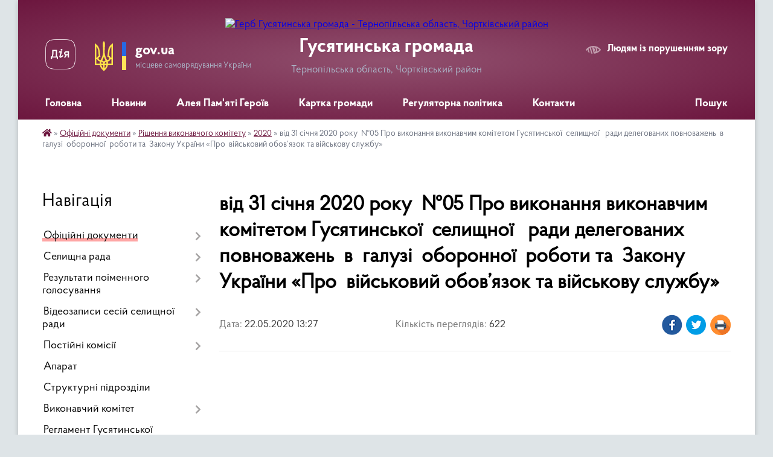

--- FILE ---
content_type: text/html; charset=UTF-8
request_url: https://hsr.gov.ua/news/1590143295/
body_size: 21380
content:
<!DOCTYPE html>
<html lang="uk">
<head>
	<!--[if IE]><meta http-equiv="X-UA-Compatible" content="IE=edge"><![endif]-->
	<meta charset="utf-8">
	<meta name="viewport" content="width=device-width, initial-scale=1">
	<!--[if IE]><script>
		document.createElement('header');
		document.createElement('nav');
		document.createElement('main');
		document.createElement('section');
		document.createElement('article');
		document.createElement('aside');
		document.createElement('footer');
		document.createElement('figure');
		document.createElement('figcaption');
	</script><![endif]-->
	<title>від 31 січня 2020 року  №05 Про виконання виконавчим комітетом Гусятинської  селищної   ради делегованих повноважень  в  галузі  оборонної  роботи та  Закону України «Про  військовий обов’язок та військову службу» | Гусятинська громада</title>
	<meta name="description" content=" . .  . .  ">
	<meta name="keywords" content="від, 31, січня, 2020, року , №05, Про, виконання, виконавчим, комітетом, Гусятинської , селищної  , ради, делегованих, повноважень , в , галузі , оборонної , роботи, та , Закону, України, «Про , військовий, обов’язок, та, військову, службу», |, Гусятинська, громада">

	
		<meta property="og:image" content="https://rada.info/upload/users_files/04396391/gerb/logow.png">
	<meta property="og:image:width" content="114">
	<meta property="og:image:height" content="140">
			<meta property="og:title" content="від 31 січня 2020 року  №05 Про виконання виконавчим комітетом Гусятинської  селищної   ради делегованих повноважень  в  галузі  оборонної  роботи та  Закону України «Про  військовий обов’язок та військову службу»">
			<meta property="og:description" content="&amp;nbsp;">
			<meta property="og:type" content="article">
	<meta property="og:url" content="https://hsr.gov.ua/news/1590143295/">
		
		<link rel="apple-touch-icon" sizes="57x57" href="https://gromada.org.ua/apple-icon-57x57.png">
	<link rel="apple-touch-icon" sizes="60x60" href="https://gromada.org.ua/apple-icon-60x60.png">
	<link rel="apple-touch-icon" sizes="72x72" href="https://gromada.org.ua/apple-icon-72x72.png">
	<link rel="apple-touch-icon" sizes="76x76" href="https://gromada.org.ua/apple-icon-76x76.png">
	<link rel="apple-touch-icon" sizes="114x114" href="https://gromada.org.ua/apple-icon-114x114.png">
	<link rel="apple-touch-icon" sizes="120x120" href="https://gromada.org.ua/apple-icon-120x120.png">
	<link rel="apple-touch-icon" sizes="144x144" href="https://gromada.org.ua/apple-icon-144x144.png">
	<link rel="apple-touch-icon" sizes="152x152" href="https://gromada.org.ua/apple-icon-152x152.png">
	<link rel="apple-touch-icon" sizes="180x180" href="https://gromada.org.ua/apple-icon-180x180.png">
	<link rel="icon" type="image/png" sizes="192x192"  href="https://gromada.org.ua/android-icon-192x192.png">
	<link rel="icon" type="image/png" sizes="32x32" href="https://gromada.org.ua/favicon-32x32.png">
	<link rel="icon" type="image/png" sizes="96x96" href="https://gromada.org.ua/favicon-96x96.png">
	<link rel="icon" type="image/png" sizes="16x16" href="https://gromada.org.ua/favicon-16x16.png">
	<link rel="manifest" href="https://gromada.org.ua/manifest.json">
	<meta name="msapplication-TileColor" content="#ffffff">
	<meta name="msapplication-TileImage" content="https://gromada.org.ua/ms-icon-144x144.png">
	<meta name="theme-color" content="#ffffff">
	
	
		<meta name="robots" content="">
	
    <link rel="preload" href="https://cdnjs.cloudflare.com/ajax/libs/font-awesome/5.9.0/css/all.min.css" as="style">
	<link rel="stylesheet" href="https://cdnjs.cloudflare.com/ajax/libs/font-awesome/5.9.0/css/all.min.css" integrity="sha512-q3eWabyZPc1XTCmF+8/LuE1ozpg5xxn7iO89yfSOd5/oKvyqLngoNGsx8jq92Y8eXJ/IRxQbEC+FGSYxtk2oiw==" crossorigin="anonymous" referrerpolicy="no-referrer" />

    <link rel="preload" href="//gromada.org.ua/themes/km2/css/styles_vip.css?v=3.33" as="style">
	<link rel="stylesheet" href="//gromada.org.ua/themes/km2/css/styles_vip.css?v=3.33">
	<link rel="stylesheet" href="//gromada.org.ua/themes/km2/css/268/theme_vip.css?v=1766045316">
	
		<!--[if lt IE 9]>
	<script src="https://oss.maxcdn.com/html5shiv/3.7.2/html5shiv.min.js"></script>
	<script src="https://oss.maxcdn.com/respond/1.4.2/respond.min.js"></script>
	<![endif]-->
	<!--[if gte IE 9]>
	<style type="text/css">
		.gradient { filter: none; }
	</style>
	<![endif]-->

</head>
<body class="">

	<a href="#top_menu" class="skip-link link" aria-label="Перейти до головного меню (Alt+1)" accesskey="1">Перейти до головного меню (Alt+1)</a>
	<a href="#left_menu" class="skip-link link" aria-label="Перейти до бічного меню (Alt+2)" accesskey="2">Перейти до бічного меню (Alt+2)</a>
    <a href="#main_content" class="skip-link link" aria-label="Перейти до головного вмісту (Alt+3)" accesskey="3">Перейти до текстового вмісту (Alt+3)</a>




	
	<div class="wrap">
		
		<header>
			<div class="header_wrap">
				<div class="logo">
					<a href="https://hsr.gov.ua/" id="logo" class="form_2">
						<img src="https://rada.info/upload/users_files/04396391/gerb/logow.png" alt="Герб Гусятинська громада - Тернопільська область, Чортківський район">
					</a>
				</div>
				<div class="title">
					<div class="slogan_1">Гусятинська громада</div>
					<div class="slogan_2">Тернопільська область, Чортківський район</div>
				</div>
				<div class="gov_ua_block">
					<a class="diia" href="https://diia.gov.ua/" target="_blank" rel="nofollow" title="Державні послуги онлайн"><img src="//gromada.org.ua/themes/km2/img/diia.png" alt="Логотип Diia"></a>
					<img src="//gromada.org.ua/themes/km2/img/gerb.svg" class="gerb" alt="Герб України">
					<span class="devider"></span>
					<div class="title">
						<b>gov.ua</b>
						<span>місцеве самоврядування України</span>
					</div>
				</div>
								<div class="alt_link">
					<a href="#" rel="nofollow" title="Режим високої контастності" onclick="return set_special('982ad0518b529e35b3001a62e39e98821d35ac0d');">Людям із порушенням зору</a>
				</div>
								
				<section class="top_nav">
					<nav class="main_menu" id="top_menu">
						<ul>
														<li class="">
								<a href="https://hsr.gov.ua/main/"><span>Головна</span></a>
																							</li>
														<li class="">
								<a href="https://hsr.gov.ua/news/"><span>Новини</span></a>
																							</li>
														<li class=" has-sub">
								<a href="javascript:;"><span>Алея Пам'яті Героїв</span></a>
																<button onclick="return show_next_level(this);" aria-label="Показати підменю"></button>
																								<ul>
																		<li>
										<a href="https://hsr.gov.ua/geroi-gusyatinskoi-selischnoi-teritorialnoi-gromadi-znikli-bezvisti-za-osoblivih-obstavin-11-55-48-18-08-2025/">ГЕРОЇ ГУСЯТИНСЬКОЇ СЕЛИЩНОЇ ТЕРИТОРІАЛЬНОЇ ГРОМАДИ, ЗНИКЛІ БЕЗВІСТИ ЗА ОСОБЛИВИХ ОБСТАВИН</a>
																													</li>
																		<li>
										<a href="https://hsr.gov.ua/vidkrittya-alei-pamyati-geroiv-gusyatinskoi-selischnoi-teritorialnoi-gromadi-09-59-13-07-04-2025/">Відкриття Алеї Пам'яті Героїв Гусятинської селищної територіальної громади</a>
																													</li>
																		<li>
										<a href="https://hsr.gov.ua/geroi-gusyatinskoi-selischnoi-teritorialnoi-gromadi-10-12-25-07-04-2025/">ГЕРОЇ ГУСЯТИНСЬКОЇ СЕЛИЩНОЇ ТЕРИТОРІАЛЬНОЇ ГРОМАДИ</a>
																													</li>
																										</ul>
															</li>
														<li class="">
								<a href="https://hsr.gov.ua/structure/"><span>Картка громади</span></a>
																							</li>
														<li class=" has-sub">
								<a href="https://hsr.gov.ua/regulyatorna-politika-11-00-39-06-07-2020/"><span>Регуляторна політика</span></a>
																<button onclick="return show_next_level(this);" aria-label="Показати підменю"></button>
																								<ul>
																		<li>
										<a href="https://hsr.gov.ua/2020-11-12-47-06-07-2020/">Діючі регуляторні акти</a>
																													</li>
																		<li>
										<a href="https://hsr.gov.ua/proekti-regulyatornih-aktiv-15-37-49-05-03-2021/">Проєкти регуляторних актів</a>
																													</li>
																		<li>
										<a href="https://hsr.gov.ua/plan-diyalnosti-z-pidgotovki-proektiv-regulyatornih-aktiv-12-35-27-15-12-2022/">План діяльності з підготовки проєктів регуляторних актів</a>
																													</li>
																										</ul>
															</li>
														<li class="">
								<a href="https://hsr.gov.ua/feedback/"><span>Контакти</span></a>
																							</li>
																				</ul>
					</nav>
					&nbsp;
					<button class="menu-button" id="open-button"><i class="fas fa-bars"></i> Меню сайту</button>
					<a href="https://hsr.gov.ua/search/" rel="nofollow" class="search_button">Пошук</a>
				</section>
				
			</div>
		</header>
				
		<section class="bread_crumbs">
		<div xmlns:v="http://rdf.data-vocabulary.org/#"><a href="https://hsr.gov.ua/" title="Головна сторінка"><i class="fas fa-home"></i></a> &raquo; <a href="https://hsr.gov.ua/docs/">Офіційні документи</a> &raquo; <a href="https://hsr.gov.ua/rishennya-vikonavchogo-komitetu-10-17-05-18-05-2020/">Рішення виконавчого комітету</a> &raquo; <a href="https://hsr.gov.ua/2020-11-56-18-22-05-2020/" aria-current="page">2020</a>  &raquo; <span>від 31 січня 2020 року  №05 Про виконання виконавчим комітетом Гусятинської  селищної   ради делегованих повноважень  в  галузі  оборонної  роботи та  Закону України «Про  військовий обов’язок та військову службу»</span></div>
	</section>
	
	<section class="center_block">
		<div class="row">
			<div class="grid-25 fr">
				<aside>
				
									
										<div class="sidebar_title">Навігація</div>
										
					<nav class="sidebar_menu" id="left_menu">
						<ul>
														<li class="active has-sub">
								<a href="https://hsr.gov.ua/docs/"><span>Офіційні документи</span></a>
																<button onclick="return show_next_level(this);" aria-label="Показати підменю"></button>
																								<ul>
																		<li class=" has-sub">
										<a href="https://hsr.gov.ua/rishennya-selischnoi-radi-10-14-47-18-05-2020/"><span>Рішення сесій селищної ради 2020</span></a>
																				<button onclick="return show_next_level(this);" aria-label="Показати підменю"></button>
																														<ul>
																						<li><a href="https://hsr.gov.ua/2020-10-35-54-18-05-2020/"><span>2020</span></a></li>
																						<li><a href="https://hsr.gov.ua/21-sesiya-7-sklikannya-vid-29-sichnya-2020-12-04-45-18-05-2020/"><span>21 сесія 7 скликання від 29 січня 2020</span></a></li>
																						<li><a href="https://hsr.gov.ua/pozachergova-sesiya-7-sklikannya-vid-12-bereznya-2020-14-45-49-19-05-2020/"><span>Позачергова сесія 7 скликання від 12 березня 2020</span></a></li>
																						<li><a href="https://hsr.gov.ua/pozachergova-sesiya-7-sklikannya-vid-19-bereznya-2020-09-37-03-20-05-2020/"><span>Позачергова сесія 7 скликання від 19 березня 2020</span></a></li>
																						<li><a href="https://hsr.gov.ua/22-sesiya-1-zasidannya-7-sklikannya-vid-06-travnya-2020-10-15-33-20-05-2020/"><span>22 сесія 1 засідання 7 скликання від 06 травня 2020</span></a></li>
																						<li><a href="https://hsr.gov.ua/22-sesiya-2-zasidannya-7-sklikannya-vid-19-travnya-2020-10-36-07-28-05-2020/"><span>22 сесія 2 засідання 7 скликання від 19 травня 2020</span></a></li>
																						<li><a href="https://hsr.gov.ua/22-sesiya-3-zasidannya-7-sklikannya-vid-25-chervnya-2020-16-43-11-06-07-2020/"><span>22 сесія 3 засідання 7 скликання від 25 червня 2020</span></a></li>
																						<li><a href="https://hsr.gov.ua/pozachergova-sesiya-7-sklikannya-vid-12-listopada-2020-roku-09-59-42-19-11-2020/"><span>Позачергова сесія 7 скликання від 12 листопада 2020 року</span></a></li>
																						<li><a href="https://hsr.gov.ua/24-sesiya-7-sklikannya-vid-20-zhovtnya-2020-roku-10-41-45-09-11-2020/"><span>24 сесія 7 скликання від 20 жовтня 2020 року</span></a></li>
																						<li><a href="https://hsr.gov.ua/23-sesiya-7-sklikannya-vid-03-veresnya-2020-roku-10-06-36-15-09-2020/"><span>23 сесія 7 скликання від 03 вересня 2020 року</span></a></li>
																						<li><a href="https://hsr.gov.ua/trete-zasidannya-pershoi-sesii-8-sklikannya-vid-23-grudnya-2020-roku-15-23-19-11-01-2021/"><span>Третє засідання першої сесії 8 скликання від 23 грудня 2020 року</span></a></li>
																						<li><a href="https://hsr.gov.ua/druge-zasidannya-pershoi-sesii-8-sklikannya-vid-01-grudnya-2020-roku-08-36-10-10-12-2020/"><span>Друге засідання першої сесії 8 скликання від 01 грудня 2020 року</span></a></li>
																						<li><a href="https://hsr.gov.ua/pershe-zasidannya-pershoi-sesii-8-sklikannya-vid-20-listopada-08-31-12-01-12-2020/"><span>Перше засідання першої сесії 8 скликання від 20 листопада 2020 року</span></a></li>
																																</ul>
																			</li>
																		<li class=" has-sub">
										<a href="https://hsr.gov.ua/proekti-sesij-selischnoi-radi-09-58-46-18-06-2020/"><span>Проєкти сесій селищної ради</span></a>
																				<button onclick="return show_next_level(this);" aria-label="Показати підменю"></button>
																														<ul>
																						<li><a href="https://hsr.gov.ua/2021-08-39-10-20-01-2021/"><span>2021</span></a></li>
																						<li><a href="https://hsr.gov.ua/2022-16-50-33-04-01-2022/"><span>2022</span></a></li>
																						<li><a href="https://hsr.gov.ua/2023-08-23-05-02-02-2023/"><span>2023</span></a></li>
																						<li><a href="https://hsr.gov.ua/2024-16-09-15-09-01-2024/"><span>2024</span></a></li>
																						<li><a href="https://hsr.gov.ua/2025-16-24-55-06-01-2025/"><span>2025</span></a></li>
																																</ul>
																			</li>
																		<li class="active has-sub">
										<a href="https://hsr.gov.ua/rishennya-vikonavchogo-komitetu-10-17-05-18-05-2020/"><span>Рішення виконавчого комітету</span></a>
																				<button onclick="return show_next_level(this);" aria-label="Показати підменю"></button>
																														<ul>
																						<li class="active"><a href="https://hsr.gov.ua/2020-11-56-18-22-05-2020/"><span>2020</span></a></li>
																						<li><a href="https://hsr.gov.ua/2021-11-45-02-09-02-2021/"><span>2021</span></a></li>
																						<li><a href="https://hsr.gov.ua/2022-16-13-19-11-01-2022/"><span>2022</span></a></li>
																						<li><a href="https://hsr.gov.ua/2023-15-04-15-01-02-2023/"><span>2023</span></a></li>
																						<li><a href="https://hsr.gov.ua/2024-09-23-15-01-02-2024/"><span>2024</span></a></li>
																						<li><a href="https://hsr.gov.ua/2025-14-10-04-05-02-2025/"><span>2025</span></a></li>
																																</ul>
																			</li>
																		<li class=" has-sub">
										<a href="https://hsr.gov.ua/rozporyadzhennya-selischnogo-golovi-10-17-49-18-05-2020/"><span>Розпорядження селищного голови</span></a>
																				<button onclick="return show_next_level(this);" aria-label="Показати підменю"></button>
																														<ul>
																						<li><a href="https://hsr.gov.ua/2020-09-12-20-19-05-2020/"><span>2020</span></a></li>
																						<li><a href="https://hsr.gov.ua/2021-16-48-25-20-01-2021/"><span>2021</span></a></li>
																						<li><a href="https://hsr.gov.ua/2022-16-00-13-04-01-2022/"><span>2022</span></a></li>
																						<li><a href="https://hsr.gov.ua/2023-15-52-31-12-01-2023/"><span>2023</span></a></li>
																						<li><a href="https://hsr.gov.ua/2024-09-49-25-03-01-2024/"><span>2024</span></a></li>
																						<li><a href="https://hsr.gov.ua/2025-16-42-31-13-01-2025/"><span>2025</span></a></li>
																																</ul>
																			</li>
																		<li class=" has-sub">
										<a href="https://hsr.gov.ua/rishennya-sesij-selischnoi-radi-2021-09-52-20-26-01-2021/"><span>Рішення сесій селищної ради 2021</span></a>
																				<button onclick="return show_next_level(this);" aria-label="Показати підменю"></button>
																														<ul>
																						<li><a href="https://hsr.gov.ua/pershe-zasidannya-drugoi-sesii-8-sklikannya-vid-26-sichnya-2021-roku-11-32-46-04-02-2021/"><span>Перше засідання другої сесії 8 скликання від 26 січня 2021 року</span></a></li>
																						<li><a href="https://hsr.gov.ua/pozachergova-sesiya-8-sklikannya-vid-15-ljutogo-2021-roku-10-37-16-23-02-2021/"><span>Позачергова сесія 8 скликання від 15 лютого 2021 року</span></a></li>
																						<li><a href="https://hsr.gov.ua/4-sesiya-8-sklikannya-vid-07-kvitnya-2021-roku-14-45-22-19-04-2021/"><span>4 сесія 8 скликання від 07 квітня 2021 року</span></a></li>
																						<li><a href="https://hsr.gov.ua/5-sesiya-8-sklikannya-vid-27-kvitnya-2021-roku-14-19-58-11-05-2021/"><span>5 сесія 8 скликання від 27 квітня 2021 року</span></a></li>
																						<li><a href="https://hsr.gov.ua/3-sesiya-8-sklikannya-vid-02-bereznya-2021-roku-09-23-41-12-03-2021/"><span>3 сесія 8 скликання від 02 березня 2021 року</span></a></li>
																						<li><a href="https://hsr.gov.ua/druge-zasidannya-drugoi-sesii-8-sklikannya-vid-03-ljutogo-2021-roku-15-55-54-15-02-2021/"><span>Друге засідання другої сесії 8 скликання від 03 лютого 2021 року</span></a></li>
																						<li><a href="https://hsr.gov.ua/pozachergova-sesiya-8-sklikannya-vid-13-travnya-2021-roku-10-43-43-18-05-2021/"><span>Позачергова сесія 8 скликання від 13 травня 2021 року</span></a></li>
																						<li><a href="https://hsr.gov.ua/pozachergova-sesiya-8-sklikannya-vid-31-travnya-2021-roku-11-30-08-14-06-2021/"><span>Позачергова сесія 8 скликання від 31 травня 2021 року</span></a></li>
																						<li><a href="https://hsr.gov.ua/pozachergova-sesiya-8-sklikannya-vid-07-chervnya-2021-roku-12-36-45-14-06-2021/"><span>Позачергова сесія 8 скликання від 07 червня 2021 року</span></a></li>
																						<li><a href="https://hsr.gov.ua/10-sesiya-8-sklikannya-vid-28-veresnya-2021-roku-10-27-47-01-10-2021/"><span>10 сесія 8 скликання від 28 вересня 2021 року</span></a></li>
																						<li><a href="https://hsr.gov.ua/pozachergova-sesiya-8-sklikannya-vid-05-serpnya-2021-roku-12-24-03-06-08-2021/"><span>Позачергова сесія 8 скликання від 05 серпня  2021 року</span></a></li>
																						<li><a href="https://hsr.gov.ua/8-sesiya-8-sklikannya-vid-20-lipnya-2021-roku-14-21-44-28-07-2021/"><span>8 сесія 8 скликання від 20 липня 2021 року</span></a></li>
																						<li><a href="https://hsr.gov.ua/13-sesiya-8-sklikannya-vid-22-grudnya-2021-roku-10-01-10-12-01-2022/"><span>13 сесія 8 скликання від 22 грудня 2021 року</span></a></li>
																						<li><a href="https://hsr.gov.ua/7-sesiya-8-sklikannya-30-chervnya-2021-roku-15-31-51-09-07-2021/"><span>7 сесія 8 скликання 30 червня 2021 року</span></a></li>
																						<li><a href="https://hsr.gov.ua/9-sesiya-8-sklikannya-vid-30-serpnya-2021-roku-09-42-11-07-09-2021/"><span>9 сесія 8 скликання від 30 серпня 2021 року</span></a></li>
																						<li><a href="https://hsr.gov.ua/11-sesiya-8-sklikannya-vid-28-zhovtnya-2021-roku-10-10-28-08-11-2021/"><span>11 сесія 8 скликання від 28 жовтня 2021 року</span></a></li>
																						<li><a href="https://hsr.gov.ua/6-sesiya-8-sklikannya-vid-27-travnya-2021-roku-12-19-57-10-06-2021/"><span>6 сесія 8 скликання від 27 травня 2021 року</span></a></li>
																						<li><a href="https://hsr.gov.ua/12-sesiya-8-sklikannya-vid-01-grudnya-2021-roku-15-30-14-16-12-2021/"><span>12 сесія 8 скликання від 01 грудня 2021 року</span></a></li>
																																</ul>
																			</li>
																		<li class=" has-sub">
										<a href="https://hsr.gov.ua/rishennya-sesij-selischnoi-radi-2022-10-35-35-13-01-2022/"><span>Рішення сесій селищної ради 2022</span></a>
																				<button onclick="return show_next_level(this);" aria-label="Показати підменю"></button>
																														<ul>
																						<li><a href="https://hsr.gov.ua/15-sesiya-8-sklikannya-vid-18-bereznya-2022-roku-09-33-43-28-03-2022/"><span>15 сесія 8 скликання від 18 березня 2022 року</span></a></li>
																						<li><a href="https://hsr.gov.ua/14-sesiya-8-sklikannya-vid-11-ljutogo-2022-roku-12-13-59-14-03-2022/"><span>14 сесія 8 скликання від 11 лютого 2022 року</span></a></li>
																						<li><a href="https://hsr.gov.ua/pozachergova-sesiya-8-sklikannya-vid-13-kvitnya-2022-roku-12-14-00-19-04-2022/"><span>Позачергова сесія 8 скликання від 13 квітня 2022 року</span></a></li>
																						<li><a href="https://hsr.gov.ua/pozachergova-sesiya-8-sklikannya-vid-06-bereznya-2022-roku-15-45-09-06-03-2022/"><span>Позачергова сесія 8 скликання від 06 березня 2022 року</span></a></li>
																						<li><a href="https://hsr.gov.ua/pozachergova-sesiya-8-sklikannya-vid-17-sichnya-2022-roku-16-03-44-10-02-2022/"><span>Позачергова сесія 8 скликання від 17 січня 2022 року</span></a></li>
																						<li><a href="https://hsr.gov.ua/pozachergova-sesiya-8-sklikannya-vid-27-kvitnya-2022-roku-10-57-39-09-05-2022/"><span>Позачергова сесія 8 скликання від 27 квітня 2022 року</span></a></li>
																						<li><a href="https://hsr.gov.ua/pozachergova-sesiya-8-sklikannya-vid-05-sichnya-2022-roku-10-36-20-13-01-2022/"><span>Позачергова сесія 8 скликання від 05 січня  2022 року</span></a></li>
																						<li><a href="https://hsr.gov.ua/pozachergova-sesiya-8-sklikannya-vid-09-chervnya-2022-roku-10-06-01-14-06-2022/"><span>Позачергова сесія 8 скликання від 09 червня 2022 року</span></a></li>
																						<li><a href="https://hsr.gov.ua/16-sesiya-8-sklikannya-vid-31-serpnya-2022-roku-09-25-46-13-09-2022/"><span>16 сесія 8 скликання від 31 серпня 2022 року</span></a></li>
																						<li><a href="https://hsr.gov.ua/17-sesiya-8-sklikannya-vid-10-listopada-2022-roku-11-25-42-17-11-2022/"><span>17 сесія 8 скликання від 10 листопада 2022 року</span></a></li>
																						<li><a href="https://hsr.gov.ua/18-sesiya-8-sklikannya-vid-08-grudnya-2022-roku-12-33-34-19-12-2022/"><span>18 сесія 8 скликання від 08 грудня 2022 року</span></a></li>
																						<li><a href="https://hsr.gov.ua/19-sesiya-8-sklikannya-vid-23-grudnya-2022-roku-10-46-39-29-12-2022/"><span>19 сесія 8 скликання від 23 грудня 2022 року</span></a></li>
																																</ul>
																			</li>
																		<li class=" has-sub">
										<a href="https://hsr.gov.ua/rishennya-sesii-selischnoi-radi-2023-rik-11-51-52-14-02-2023/"><span>Рішення сесії селищної ради 2023 рік</span></a>
																				<button onclick="return show_next_level(this);" aria-label="Показати підменю"></button>
																														<ul>
																						<li><a href="https://hsr.gov.ua/20-sesiya-8-sklikannya-07-ljutogo-2023-roku-11-52-37-14-02-2023/"><span>20 сесія 8 скликання 07 лютого 2023 року</span></a></li>
																						<li><a href="https://hsr.gov.ua/pozachergova-sesiya-8-sklikannya-17-bereznya-2023-roku-11-28-39-17-03-2023/"><span>Позачергова сесія 8 скликання 17 березня 2023 року</span></a></li>
																						<li><a href="https://hsr.gov.ua/21-sesiya-8-sklikannya-07-bereznya-2023-roku-09-22-28-15-03-2023/"><span>21 сесія 8 скликання 07 березня 2023 року</span></a></li>
																						<li><a href="https://hsr.gov.ua/pozachergova-sesiya-8-sklikannya-06-chervnya-2023-roku-10-36-24-23-06-2023/"><span>Позачергова сесія 8 скликання 06 червня  2023 року</span></a></li>
																						<li><a href="https://hsr.gov.ua/27-sesiya-8-sklikannya-24-zhovtnya-2023-roku-15-28-31-13-11-2023/"><span>27 сесія 8 скликання 24 жовтня 2023 року</span></a></li>
																						<li><a href="https://hsr.gov.ua/26-sesiya-8-sklikannya-26-veresnya-2023-roku-15-07-23-12-10-2023/"><span>26 сесія 8 скликання 26 вересня 2023 року</span></a></li>
																						<li><a href="https://hsr.gov.ua/28-sesiya-8-sklikannya-22-listopada-2023-roku-15-32-54-30-11-2023/"><span>28 сесія 8 скликання 22 листопада 2023 року</span></a></li>
																						<li><a href="https://hsr.gov.ua/pozachergova-sesiya-8-sklikannya-29-bereznya-2023-roku-14-28-47-06-04-2023/"><span>Позачергова сесія 8 скликання 29 березня 2023 року</span></a></li>
																						<li><a href="https://hsr.gov.ua/29-sesiya-8-sklikannya-22-grudnya-2023-roku-10-53-33-09-01-2024/"><span>29 сесія 8 скликання 22 грудня 2023 року</span></a></li>
																						<li><a href="https://hsr.gov.ua/pozachergova-sesiya-8-sklikannya-23-chervnya-2023-roku-16-11-37-26-06-2023/"><span>Позачергова сесія 8 скликання 23 червня 2023 року</span></a></li>
																						<li><a href="https://hsr.gov.ua/pozachergova-sesiya-8-sklikannya-05-grudnya-2023-roku-12-13-13-20-12-2023/"><span>Позачергова сесія 8 скликання 05 грудня 2023 року</span></a></li>
																						<li><a href="https://hsr.gov.ua/24-sesiya-8-sklikannya-11-lipnya-2023-roku-09-29-31-29-08-2023/"><span>24 сесія 8 скликання 11 липня 2023 року</span></a></li>
																						<li><a href="https://hsr.gov.ua/pozachergova-sesiya-8-sklikannya-04-sernya-2023-roku-12-28-15-29-08-2023/"><span>Позачергова сесія 8 скликання 04 серня 2023 року</span></a></li>
																						<li><a href="https://hsr.gov.ua/25-sesiya-8-sklikannya-23-serpnya-2023-roku-15-22-09-26-09-2023/"><span>25 сесія 8 скликання 23 серпня 2023 року</span></a></li>
																						<li><a href="https://hsr.gov.ua/pozachergova-sesiya-8-sklikannya-11-veresnya-2023-roku-16-53-58-26-09-2023/"><span>Позачергова сесія 8 скликання 11 вересня 2023 року</span></a></li>
																						<li><a href="https://hsr.gov.ua/pozachergova-sesiya-8-sklikannya-04-travnya-2023-roku-14-43-48-06-06-2023/"><span>Позачергова сесія 8 скликання 04 травня 2023 року</span></a></li>
																						<li><a href="https://hsr.gov.ua/23-sesiya-8-sklikannya-24-travnya-2023-roku-14-51-48-06-06-2023/"><span>23 сесія 8 скликання 24 травня 2023 року</span></a></li>
																						<li><a href="https://hsr.gov.ua/pozachergova-sesiya-8-sklikannya-4-travnya-2023-roku-14-02-12-04-05-2023/"><span>22 сесія 8 скликання 26 квітня 2023 року</span></a></li>
																																</ul>
																			</li>
																		<li class=" has-sub">
										<a href="https://hsr.gov.ua/rishennya-sesii-selischnoi-radi-2024-rik-11-23-44-07-02-2024/"><span>Рішення сесії селищної ради 2024 рік</span></a>
																				<button onclick="return show_next_level(this);" aria-label="Показати підменю"></button>
																														<ul>
																						<li><a href="https://hsr.gov.ua/31-sesiya-8-sklikannya-15-bereznya-2024-roku-14-12-28-25-04-2024/"><span>31 сесія 8 скликання 15 березня 2024 року</span></a></li>
																						<li><a href="https://hsr.gov.ua/pozachergova-sesiya-8-sklikannya-09-travnya-2024-roku-08-57-14-15-05-2024/"><span>Позачергова сесія 8 скликання 09 травня 2024 року</span></a></li>
																						<li><a href="https://hsr.gov.ua/32-sesiya-8-sklikannya-18-chervnya-2024-roku-14-11-57-08-07-2024/"><span>32 сесія 8 скликання 18 червня 2024 року</span></a></li>
																						<li><a href="https://hsr.gov.ua/pozachergova-sesiya-8-sklikannya-09-kvitnya-2023-roku-12-52-00-22-04-2024/"><span>Позачергова сесія 8 скликання 09 квітня 2024 року</span></a></li>
																						<li><a href="https://hsr.gov.ua/pozachergova-sesiya-8-sklikannya-20-travnya-2024-roku-14-34-15-28-05-2024/"><span>Позачергова сесія 8 скликання 20 травня 2024 року</span></a></li>
																						<li><a href="https://hsr.gov.ua/30-sesiya-8-sklikannya-17-sichnya-2024-roku-11-26-38-07-02-2024/"><span>30 сесія 8 скликання 17 січня 2024 року</span></a></li>
																						<li><a href="https://hsr.gov.ua/34-sesiya-8-sklikannya-20-grudnya-2024-roku-10-01-52-26-12-2024/"><span>34 сесія 8 скликання 20 грудня 2024 року</span></a></li>
																						<li><a href="https://hsr.gov.ua/33-sesiya-8-sklikannya-24-zhovtnya-2024-roku-10-22-10-28-10-2024/"><span>33 сесія 8 скликання 24 жовтня 2024 року</span></a></li>
																						<li><a href="https://hsr.gov.ua/pozachergova-sesiya-8-sklikannya-04-veresnya-2024-roku-11-39-00-13-09-2024/"><span>Позачергова сесія 8 скликання 04 вересня 2024 року</span></a></li>
																						<li><a href="https://hsr.gov.ua/pozachergova-sesiya-8-sklikannya-09-grudnya-2024-roku-17-08-43-16-12-2024/"><span>Позачергова сесія 8 скликання 09 грудня 2024 року</span></a></li>
																						<li><a href="https://hsr.gov.ua/pozachergova-sesiya-8-sklikannya-12-serpnya-2024-roku-14-17-15-04-09-2024/"><span>Позачергова сесія 8 скликання 12 серпня 2024 року</span></a></li>
																						<li><a href="https://hsr.gov.ua/pozachergova-sesiya-8-sklikannya-18-lipnya-2024-roku-08-22-12-09-08-2024/"><span>Позачергова сесія 8 скликання 18 липня 2024 року</span></a></li>
																						<li><a href="https://hsr.gov.ua/pozachergova-sesiya-8-sklikannya-14-listopada-2024-roku-12-12-52-21-11-2024/"><span>Позачергова сесія 8 скликання 14 листопада 2024 року</span></a></li>
																																</ul>
																			</li>
																		<li class=" has-sub">
										<a href="https://hsr.gov.ua/proekti-vikonavchogo-komitetu-10-09-29-18-10-2024/"><span>Проєкти виконавчого комітету</span></a>
																				<button onclick="return show_next_level(this);" aria-label="Показати підменю"></button>
																														<ul>
																						<li><a href="https://hsr.gov.ua/2024-10-09-48-18-10-2024/"><span>2024</span></a></li>
																																</ul>
																			</li>
																		<li class=" has-sub">
										<a href="https://hsr.gov.ua/rishennya-sesii-selischnoi-radi-2025-rik-14-26-33-30-01-2025/"><span>Рішення сесії селищної ради 2025 рік</span></a>
																				<button onclick="return show_next_level(this);" aria-label="Показати підменю"></button>
																														<ul>
																						<li><a href="https://hsr.gov.ua/pozachergova-sesiya-8-sklikannya-02-grudnya-2025-roku-09-28-22-09-12-2025/"><span>Позачергова сесія 8 скликання 02 грудня 2025 року</span></a></li>
																						<li><a href="https://hsr.gov.ua/38-sesiya-8-sklikannya-14-listopada-2025-roku-16-51-23-24-11-2025/"><span>38 сесія 8 скликання 14 листопада 2025 року</span></a></li>
																						<li><a href="https://hsr.gov.ua/pozachergova-sesiya-8-sklikannya-03-zhovtnya-2025-roku-15-49-47-08-10-2025/"><span>Позачергова сесія 8 скликання 03 жовтня 2025 року</span></a></li>
																						<li><a href="https://hsr.gov.ua/pozachergova-sesiya-8-sklikannya-11-lipnya-2025-roku-11-41-31-16-07-2025/"><span>Позачергова сесія 8 скликання 11 липня 2025 року</span></a></li>
																						<li><a href="https://hsr.gov.ua/pozachergova-sesiya-8-sklikannya-14-serpnya-2025-roku-09-24-40-21-08-2025/"><span>Позачергова сесія 8 скликання 14 серпня 2025 року</span></a></li>
																						<li><a href="https://hsr.gov.ua/pozachergova-sesiya-8-sklikannya-04-veresnya-2025-roku-16-38-37-11-09-2025/"><span>Позачергова сесія 8 скликання 04 вересня 2025 року</span></a></li>
																						<li><a href="https://hsr.gov.ua/37-sesiya-8-sklikannya-12-chervnya-2025-roku-14-48-06-20-06-2025/"><span>37 сесія 8 скликання 12 червня 2025 року</span></a></li>
																						<li><a href="https://hsr.gov.ua/pozachergova-sesiya-8-sklikannya-07-travnya-2025-roku-11-06-13-09-05-2025/"><span>Позачергова сесія 8 скликання 07 травня 2025 року</span></a></li>
																						<li><a href="https://hsr.gov.ua/pozachergova-sesiya-8-sklikannya-19-bereznya-2025-roku-12-29-05-25-03-2025/"><span>Позачергова сесія 8 скликання 19 березня 2025 року</span></a></li>
																						<li><a href="https://hsr.gov.ua/pozachergova-sesiya-8-sklikannya-10-kvitnya-2025-roku-09-17-26-14-04-2025/"><span>Позачергова сесія 8 скликання 10 квітня 2025 року</span></a></li>
																						<li><a href="https://hsr.gov.ua/36-sesiya-8-sklikannya-18-ljutogo-2025-roku-16-46-48-24-02-2025/"><span>36 сесія 8 скликання 18 лютого 2025 року</span></a></li>
																						<li><a href="https://hsr.gov.ua/35-sesiya-8-sklikannya-24-sichnya-2024-roku-14-29-26-30-01-2025/"><span>35 сесія 8 скликання 24 січня 2025 року</span></a></li>
																																</ul>
																			</li>
																										</ul>
															</li>
														<li class=" has-sub">
								<a href="https://hsr.gov.ua/deputati-17-19-40-19-03-2020/"><span>Селищна рада</span></a>
																<button onclick="return show_next_level(this);" aria-label="Показати підменю"></button>
																								<ul>
																		<li class="">
										<a href="https://hsr.gov.ua/deputatskij-sklad-12-38-07-13-05-2020/"><span>Депутатський склад</span></a>
																													</li>
																										</ul>
															</li>
														<li class=" has-sub">
								<a href="https://hsr.gov.ua/rezultati-poimennogo-golosuvannya-10-26-12-18-05-2020/"><span>Результати поіменного голосування</span></a>
																<button onclick="return show_next_level(this);" aria-label="Показати підменю"></button>
																								<ul>
																		<li class="">
										<a href="https://hsr.gov.ua/2020-09-01-03-19-05-2020/"><span>2020</span></a>
																													</li>
																		<li class="">
										<a href="https://hsr.gov.ua/2021-15-34-39-26-01-2021/"><span>2021</span></a>
																													</li>
																		<li class="">
										<a href="https://hsr.gov.ua/2022-11-30-34-05-01-2022/"><span>2022</span></a>
																													</li>
																		<li class="">
										<a href="https://hsr.gov.ua/2023-18-02-41-07-02-2023/"><span>2023</span></a>
																													</li>
																		<li class="">
										<a href="https://hsr.gov.ua/2024-12-24-31-17-01-2024/"><span>2024</span></a>
																													</li>
																		<li class="">
										<a href="https://hsr.gov.ua/2025-12-44-06-24-01-2025/"><span>2025</span></a>
																													</li>
																										</ul>
															</li>
														<li class=" has-sub">
								<a href="https://hsr.gov.ua/videozapisi-sesij-selischnoi-radi-15-00-56-05-09-2024/"><span>Відеозаписи сесій селищної ради</span></a>
																<button onclick="return show_next_level(this);" aria-label="Показати підменю"></button>
																								<ul>
																		<li class="">
										<a href="https://hsr.gov.ua/2024-15-01-40-05-09-2024/"><span>2024</span></a>
																													</li>
																		<li class="">
										<a href="https://hsr.gov.ua/2025-08-29-51-21-01-2025/"><span>2025</span></a>
																													</li>
																										</ul>
															</li>
														<li class=" has-sub">
								<a href="https://hsr.gov.ua/postijni-komisii-12-05-30-11-10-2024/"><span>Постійні комісії</span></a>
																<button onclick="return show_next_level(this);" aria-label="Показати підменю"></button>
																								<ul>
																		<li class=" has-sub">
										<a href="https://hsr.gov.ua/postijna-komisiya-z-pitan-prav-ljudini-zakonnosti-deputatskoi-diyalnosti-etiki-ta-reglamentu-12-05-47-11-10-2024/"><span>Постійна комісія з питань прав людини,  законності, депутатської діяльності , етики та регламенту</span></a>
																				<button onclick="return show_next_level(this);" aria-label="Показати підменю"></button>
																														<ul>
																						<li><a href="https://hsr.gov.ua/2024-12-08-26-11-10-2024/"><span>2024</span></a></li>
																						<li><a href="https://hsr.gov.ua/2025-15-23-42-22-01-2025/"><span>2025</span></a></li>
																																</ul>
																			</li>
																		<li class=" has-sub">
										<a href="https://hsr.gov.ua/postijna-komisiya-z-pitan-finansiv-bjudzhetu-planuvannya-socialnoekonomichnogo-rozvitku-investicij-ta-mizhnarodnogo-spivrobitnictva-12-06-31-11-10-2024/"><span>Постійна комісія з питань фінансів, бюджету, планування соціально-економічного розвитку, інвестицій та міжнародного співробітництва</span></a>
																				<button onclick="return show_next_level(this);" aria-label="Показати підменю"></button>
																														<ul>
																						<li><a href="https://hsr.gov.ua/2024-12-08-36-11-10-2024/"><span>2024</span></a></li>
																						<li><a href="https://hsr.gov.ua/2025-08-29-32-21-01-2025/"><span>2025</span></a></li>
																																</ul>
																			</li>
																		<li class=" has-sub">
										<a href="https://hsr.gov.ua/postijna-komisiya-z-pitan-mistobuduvannya-budivnictva-zemelnih-vidnosin-ta-ohoroni-navkolishnogo-prirodnogo-seredovischa-12-07-07-11-10-2024/"><span>Постійна  комісія з питань містобудування, будівництва, земельних відносин та охорони навколишнього природного середовища</span></a>
																				<button onclick="return show_next_level(this);" aria-label="Показати підменю"></button>
																														<ul>
																						<li><a href="https://hsr.gov.ua/2024-12-08-52-11-10-2024/"><span>2024</span></a></li>
																						<li><a href="https://hsr.gov.ua/2025-15-23-57-22-01-2025/"><span>2025</span></a></li>
																																</ul>
																			</li>
																		<li class=" has-sub">
										<a href="https://hsr.gov.ua/postijna-komisiya-z-pitan-osviti-ohoroni-zdorov’ya-kulturi-molodi-fizkulturi-i-sportu-12-07-28-11-10-2024/"><span>Постійна комісія з питань освіти, охорони здоров’я, культури, молоді, фізкультури і спорту</span></a>
																				<button onclick="return show_next_level(this);" aria-label="Показати підменю"></button>
																														<ul>
																						<li><a href="https://hsr.gov.ua/2024-12-09-08-11-10-2024/"><span>2024</span></a></li>
																						<li><a href="https://hsr.gov.ua/2025-15-24-31-22-01-2025/"><span>2025</span></a></li>
																																</ul>
																			</li>
																		<li class=" has-sub">
										<a href="https://hsr.gov.ua/postijna-komisiya-z-pitan-zhitlovokomunalnogo-gospodarstva-komunalnoi-vlasnosti-promislovosti-pidpriemnictva-transportu-zv’yazku-ta-sferi--12-07-52-11-10-2024/"><span>Постійна  комісія з питань житлово-комунального господарства, комунальної власності, промисловості, підприємництва, транспорту, зв’язку та сфери послуг</span></a>
																				<button onclick="return show_next_level(this);" aria-label="Показати підменю"></button>
																														<ul>
																						<li><a href="https://hsr.gov.ua/2024-12-09-18-11-10-2024/"><span>2024</span></a></li>
																						<li><a href="https://hsr.gov.ua/2025-15-24-46-22-01-2025/"><span>2025</span></a></li>
																																</ul>
																			</li>
																										</ul>
															</li>
														<li class="">
								<a href="https://hsr.gov.ua/aparat-18-14-44-19-03-2020/"><span>Апарат</span></a>
																							</li>
														<li class="">
								<a href="https://hsr.gov.ua/strukturni-pidrozdili-09-57-08-15-05-2020/"><span>Структурні підрозділи</span></a>
																							</li>
														<li class=" has-sub">
								<a href="https://hsr.gov.ua/vikonavchij-komitet-14-43-26-18-05-2020/"><span>Виконавчий комітет</span></a>
																<button onclick="return show_next_level(this);" aria-label="Показати підменю"></button>
																								<ul>
																		<li class="">
										<a href="https://hsr.gov.ua/sklad-vikonavchogo-komitetu-14-49-17-18-05-2020/"><span>Склад виконавчого комітету</span></a>
																													</li>
																		<li class="">
										<a href="https://hsr.gov.ua/komisiii-pri-vikonavchomu-komiteti-11-42-42-20-05-2020/"><span>комісіїї при виконавчому комітеті</span></a>
																													</li>
																		<li class="">
										<a href="https://hsr.gov.ua/reglament-vikonavchogo-komitetu-08-27-31-10-12-2020/"><span>Регламент виконавчого комітету</span></a>
																													</li>
																										</ul>
															</li>
														<li class="">
								<a href="https://hsr.gov.ua/reglament-gusyatinskoi-selischnoi-radi-16-05-28-30-11-2020/"><span>Регламент Гусятинської селищної ради</span></a>
																							</li>
														<li class="">
								<a href="https://hsr.gov.ua/administrativna-komisiya-10-24-05-19-05-2020/"><span>Адміністративна комісія</span></a>
																							</li>
														<li class="">
								<a href="https://hsr.gov.ua/istorichna-dovidka-17-47-47-19-03-2020/"><span>Історична довідка</span></a>
																							</li>
														<li class=" has-sub">
								<a href="https://hsr.gov.ua/bjudzhet-12-48-22-13-05-2020/"><span>Бюджет</span></a>
																<button onclick="return show_next_level(this);" aria-label="Показати підменю"></button>
																								<ul>
																		<li class="">
										<a href="https://hsr.gov.ua/bjudzhetni-rishennya-2020-09-23-00-14-05-2020/"><span>Бюджетні рішення</span></a>
																													</li>
																		<li class="">
										<a href="https://hsr.gov.ua/bjudzhet-na-2020-rik-08-53-40-15-05-2020/"><span>Бюджет на 2020 рік</span></a>
																													</li>
																		<li class="">
										<a href="https://hsr.gov.ua/instrukciya-z-pidgotovki-bjudzhetnih-zapitiv-08-54-20-15-05-2020/"><span>Інструкція з підготовки бюджетних запитів</span></a>
																													</li>
																		<li class=" has-sub">
										<a href="https://hsr.gov.ua/bjudzhetni-zapiti-20202022-roki-08-55-14-15-05-2020/"><span>Бюджетні запити 2020-2022 роки</span></a>
																				<button onclick="return show_next_level(this);" aria-label="Показати підменю"></button>
																														<ul>
																						<li><a href="https://hsr.gov.ua/bjudzhetnij-zapit-na-20212023-roki-14-49-03-01-03-2021/"><span>Бюджетний запит на 2021-2023 роки</span></a></li>
																																</ul>
																			</li>
																		<li class="">
										<a href="https://hsr.gov.ua/pasporti-bjudzhetnih-program-14-37-07-19-05-2020/"><span>Паспорти бюджетних програм 2020 року</span></a>
																													</li>
																		<li class="">
										<a href="https://hsr.gov.ua/zviti-pro-vikonannya-bjudzhetu-12-38-00-03-06-2020/"><span>Звіти про виконання бюджету</span></a>
																													</li>
																		<li class="">
										<a href="https://hsr.gov.ua/bjudzhet-dlya-gromadyan-gusyatinskoi-otg-2020-rik-14-41-14-10-07-2020/"><span>Бюджет для громадян Гусятинської ОТГ 2020 рік</span></a>
																													</li>
																		<li class="">
										<a href="https://hsr.gov.ua/bjudzhet-2021-15-47-41-13-01-2021/"><span>Бюджет 2021</span></a>
																													</li>
																		<li class="">
										<a href="https://hsr.gov.ua/pasporti-bjudzhetnih-program-2021-roku-10-48-37-18-02-2021/"><span>Паспорти бюджетних програм 2021 року</span></a>
																													</li>
																		<li class="">
										<a href="https://hsr.gov.ua/zvit-pro-vikonannya-pasporta-bjudzhetnoi-programi-miscevogo-bjudzhetu-na-2020-rik-12-04-48-01-03-2021/"><span>Звіт про виконання паспорта бюджетної програми місцевого бюджету на 2020 рік</span></a>
																													</li>
																		<li class="">
										<a href="https://hsr.gov.ua/bjudzhetnij-simulyator-08-51-07-15-09-2021/"><span>Бюджетний симулятор</span></a>
																													</li>
																		<li class="">
										<a href="https://hsr.gov.ua/bjudzhet-na-2022-rik-10-18-56-13-01-2022/"><span>Бюджет на 2022 рік</span></a>
																													</li>
																		<li class="">
										<a href="https://hsr.gov.ua/bjudzhet-na-2023-rik-16-18-00-14-02-2023/"><span>Бюджет на 2023 рік</span></a>
																													</li>
																										</ul>
															</li>
														<li class=" has-sub">
								<a href="https://hsr.gov.ua/zapobigannya-proyavam-korupcii-14-22-59-13-05-2020/"><span>Запобігання проявам корупції</span></a>
																<button onclick="return show_next_level(this);" aria-label="Показати підменю"></button>
																								<ul>
																		<li class="">
										<a href="https://hsr.gov.ua/antikorupcijna-programa-08-23-24-28-05-2020/"><span>Антикорупційна програма</span></a>
																													</li>
																										</ul>
															</li>
														<li class=" has-sub">
								<a href="https://hsr.gov.ua/ochischennya-vladi-11-47-33-08-02-2024/"><span>ОЧИЩЕННЯ ВЛАДИ</span></a>
																<button onclick="return show_next_level(this);" aria-label="Показати підменю"></button>
																								<ul>
																		<li class="">
										<a href="https://hsr.gov.ua/normativni-dokumenti-11-48-02-08-02-2024/"><span>НОРМАТИВНІ ДОКУМЕНТИ</span></a>
																													</li>
																		<li class="">
										<a href="https://hsr.gov.ua/perevirki-11-48-24-08-02-2024/"><span>ПЕРЕВІРКИ</span></a>
																													</li>
																										</ul>
															</li>
														<li class=" has-sub">
								<a href="https://hsr.gov.ua/zabezpechennya-rivnih-prav-ta-mozhlivostej-zhinok-i-cholovikiv-09-16-38-23-04-2025/"><span>Забезпечення рівних прав та можливостей жінок і чоловіків</span></a>
																<button onclick="return show_next_level(this);" aria-label="Показати підменю"></button>
																								<ul>
																		<li class="">
										<a href="https://hsr.gov.ua/zabezpechennya-rivnih-prav-ta-mozhlivostej-zhinok-i-cholovikiv-v-ukraini-09-20-35-23-04-2025/"><span>Забезпечення рівних прав та можливостей жінок і чоловіків в Україні</span></a>
																													</li>
																		<li class="">
										<a href="https://hsr.gov.ua/genderna-rivnist-scho-ce-i-yak-cogo-dosyagti-09-24-41-23-04-2025/"><span>ГЕНДЕРНА РІВНІСТЬ: ЩО ЦЕ І ЯК ЦЬОГО ДОСЯГТИ?</span></a>
																													</li>
																		<li class="">
										<a href="https://hsr.gov.ua/zabezpechennya-rivnih-prav-ta-mozhlivostej-zhinok-i-cholovikiv-u-sferi-praci-09-28-13-23-04-2025/"><span>Забезпечення рівних прав та можливостей жінок і чоловіків у сфері праці</span></a>
																													</li>
																										</ul>
															</li>
														<li class=" has-sub">
								<a href="https://hsr.gov.ua/zapobigannya-ta-protidiya-domashnomu-nasilstvu-ta-nasilstvu-za-oznakoju-stati-09-50-31-03-04-2024/"><span>ЗАПОБІГАННЯ ТА ПРОТИДІЯ ДОМАШНЬОМУ НАСИЛЬСТВУ ТА НАСИЛЬСТВУ ЗА ОЗНАКОЮ СТАТІ</span></a>
																<button onclick="return show_next_level(this);" aria-label="Показати підменю"></button>
																								<ul>
																		<li class="">
										<a href="https://hsr.gov.ua/posibnik-iz-zapobigannya-ta-protidii-domashnomu-nasilstvu-14-13-42-18-12-2024/"><span>Посібник із запобігання та протидії домашньому насильству</span></a>
																													</li>
																										</ul>
															</li>
														<li class="">
								<a href="https://hsr.gov.ua/dorozhnya-karta-dlya-vijskovih-veteraniv-vijni-ta-chleniv-ih-simej-16-42-46-01-04-2024/"><span>ДОРОЖНЯ КАРТА ДЛЯ ВІЙСЬКОВИХ, ВЕТЕРАНІВ ВІЙНИ ТА ЧЛЕНІВ ЇХ СІМЕЙ</span></a>
																							</li>
														<li class=" has-sub">
								<a href="https://hsr.gov.ua/zvernennya-gromadyan-15-22-01-13-05-2020/"><span>Звернення громадян</span></a>
																<button onclick="return show_next_level(this);" aria-label="Показати підменю"></button>
																								<ul>
																		<li class="">
										<a href="https://hsr.gov.ua/normativnopravovi-akti-z-pitan-rozglyadu-zvernen-gromadyan-15-31-18-13-05-2020/"><span>Нормативно-правові акти з питань розгляду звернень громадян</span></a>
																													</li>
																		<li class="">
										<a href="https://hsr.gov.ua/pro-organizaciju-prijomu-gromadyan-u-gusyatinskij-selischnij-radi-15-53-43-14-12-2020/"><span>Про організацію прийому громадян у Гусятинській селищній раді</span></a>
																													</li>
																		<li class="">
										<a href="https://hsr.gov.ua/grafik-osobistogo-prijomu-gromadyan-kerivnictvom-gusyatinskoi-selischnoi-radi-15-55-08-14-12-2020/"><span>Графік особистого прийому громадян керівництвом Гусятинської селищної ради</span></a>
																													</li>
																		<li class="">
										<a href="https://hsr.gov.ua/grafik-roboti-telefonnoi-garyachoi-linii-15-56-00-14-12-2020/"><span>Графік роботи телефонної '' гарячої лінії''</span></a>
																													</li>
																		<li class="">
										<a href="https://hsr.gov.ua/grafik-provedennya-viiznih-dniv-prijomu-gromadyan-kerivnictvom-gusyatinskoi-selischnoi-radi-15-57-52-14-12-2020/"><span>Графік проведення виїзних днів прийому громадян керівництвом Гусятинської селищної ради</span></a>
																													</li>
																		<li class="">
										<a href="https://hsr.gov.ua/grafik-osobistogo-prijomu-gromadyan-starostami-16-25-19-14-12-2020/"><span>Графік особистого прийому громадян старостами</span></a>
																													</li>
																		<li class="">
										<a href="https://hsr.gov.ua/robota-iz-zvernennyami-gromadyan-analitichni-dovidki-16-34-11-27-01-2021/"><span>Робота із зверненнями громадян - аналітичні довідки</span></a>
																													</li>
																										</ul>
															</li>
														<li class="">
								<a href="https://hsr.gov.ua/pam’yatka-dlya-vnutrishno-peremischenih-osib-10-23-16-01-12-2022/"><span>ПАМ’ЯТКА ДЛЯ ВНУТРІШНЬО ПЕРЕМІЩЕНИХ ОСІБ</span></a>
																							</li>
														<li class=" has-sub">
								<a href="https://hsr.gov.ua/finansova-zvitnist-gusyatinskoi-selischnoi-radi-10-04-24-24-02-2023/"><span>ФІНАНСОВА ЗВІТНІСТЬ ГУСЯТИНСЬКОЇ СЕЛИЩНОЇ РАДИ</span></a>
																<button onclick="return show_next_level(this);" aria-label="Показати підменю"></button>
																								<ul>
																		<li class="">
										<a href="https://hsr.gov.ua/2024-09-52-33-12-03-2025/"><span>2024</span></a>
																													</li>
																		<li class="">
										<a href="https://hsr.gov.ua/2023-14-55-17-01-02-2024/"><span>2023</span></a>
																													</li>
																		<li class="">
										<a href="https://hsr.gov.ua/2020-10-05-03-24-02-2023/"><span>2020</span></a>
																													</li>
																		<li class="">
										<a href="https://hsr.gov.ua/2021-10-19-05-24-02-2023/"><span>2021</span></a>
																													</li>
																		<li class="">
										<a href="https://hsr.gov.ua/2022-10-31-14-24-02-2023/"><span>2022</span></a>
																													</li>
																										</ul>
															</li>
														<li class="">
								<a href="https://hsr.gov.ua/chortkivskij-rajonnij-sektor-№-3-filii-derzhavnoi-ustanovi-centr-probacii-v-ternopilskij-oblasti-10-24-00-12-10-2022/"><span>Чортківський районний сектор № 3 філії Державної установи «Центр пробації» в Тернопільській області</span></a>
																							</li>
														<li class=" has-sub">
								<a href="https://hsr.gov.ua/zakladi-osviti-gromadi-10-07-13-14-05-2020/"><span>Заклади освіти громади</span></a>
																<button onclick="return show_next_level(this);" aria-label="Показати підменю"></button>
																								<ul>
																		<li class="">
										<a href="https://hsr.gov.ua/vischi-navchalni-zakladi-vsih-rivniv-akreditacii-12-19-28-04-11-2025/"><span>Вищі навчальні заклади всіх рівнів акредитації</span></a>
																													</li>
																		<li class="">
										<a href="https://hsr.gov.ua/zakladi-doshkilnoi-osviti-gromadi-10-09-41-14-05-2020/"><span>Заклади дошкільної освіти громади</span></a>
																													</li>
																		<li class="">
										<a href="https://hsr.gov.ua/zakladi-zagalnoi-serednoi-osviti-10-19-40-14-05-2020/"><span>Заклади загальної середньої освіти</span></a>
																													</li>
																		<li class="">
										<a href="https://hsr.gov.ua/zakladi-pozashkilnoi-osviti-10-33-41-14-05-2020/"><span>Заклади позашкільної освіти</span></a>
																													</li>
																										</ul>
															</li>
														<li class=" has-sub">
								<a href="https://hsr.gov.ua/zakladi-kulturi-gromadi-17-19-30-19-05-2020/"><span>Заклади культури громади</span></a>
																<button onclick="return show_next_level(this);" aria-label="Показати підменю"></button>
																								<ul>
																		<li class="">
										<a href="https://hsr.gov.ua/klubni-zakladi-17-20-42-19-05-2020/"><span>Будинки культури та клубні заклади</span></a>
																													</li>
																		<li class="">
										<a href="https://hsr.gov.ua/muzichna-shkola-17-21-22-19-05-2020/"><span>МУЗИЧНА  ШКОЛА</span></a>
																													</li>
																		<li class="">
										<a href="https://hsr.gov.ua/gusyatinskij -kraeznavchij-muzej-17-21-49-19-05-2020/"><span>Гусятинський  краєзнавчий музей</span></a>
																													</li>
																		<li class="">
										<a href="https://hsr.gov.ua/biblioteki-09-52-45-05-01-2021/"><span>Бібліотеки</span></a>
																													</li>
																										</ul>
															</li>
														<li class="">
								<a href="https://hsr.gov.ua/strategiya-rozvitku-gromadi-12-24-52-14-05-2020/"><span>Стратегія розвитку громади</span></a>
																							</li>
														<li class="">
								<a href="https://hsr.gov.ua/dostup-do-publichnoi-informacii-14-19-16-14-05-2020/"><span>Доступ до публічної інформації</span></a>
																							</li>
														<li class="">
								<a href="https://hsr.gov.ua/asociaciya-mist-ukraini-08-58-07-15-05-2020/"><span>Асоціація міст України</span></a>
																							</li>
														<li class=" has-sub">
								<a href="https://hsr.gov.ua/komunalni-pidpriemstva-08-35-31-18-05-2020/"><span>Комунальні підприємства та установи</span></a>
																<button onclick="return show_next_level(this);" aria-label="Показати підменю"></button>
																								<ul>
																		<li class="">
										<a href="https://hsr.gov.ua/komunalne-pidpriemstvo-gusyatinska-balneologichna-likarnya-08-43-36-18-05-2020/"><span>Комунальне підприємство '' Гусятинська бальнеологічна лікарня ''</span></a>
																													</li>
																		<li class=" has-sub">
										<a href="https://hsr.gov.ua/komunalne-pidpriemstvo-blagoustrij-09-00-43-18-05-2020/"><span>Комунальне підприємство '' Благоустрій ''</span></a>
																				<button onclick="return show_next_level(this);" aria-label="Показати підменю"></button>
																														<ul>
																						<li><a href="https://hsr.gov.ua/publichni-zakupivli-14-18-27-15-08-2023/"><span>ПУБЛІЧНІ ЗАКУПІВЛІ</span></a></li>
																						<li><a href="https://hsr.gov.ua/finansova-zvitnist-za-2023-rik-14-31-57-05-02-2024/"><span>ФІНАНСОВА ЗВІТНІСТЬ ЗА 2023 рік</span></a></li>
																						<li><a href="https://hsr.gov.ua/finansova-zvitnist-za-2022-rik-10-29-34-10-02-2023/"><span>ФІНАНСОВА ЗВІТНІСТЬ ЗА 2022 рік</span></a></li>
																						<li><a href="https://hsr.gov.ua/finansova-zvitnist-2020-16-31-11-15-06-2021/"><span>Фінансова звітність 2020</span></a></li>
																						<li><a href="https://hsr.gov.ua/finansova-zvitnist-2021-11-41-40-16-02-2022/"><span>Фінансова звітність 2021</span></a></li>
																																</ul>
																			</li>
																		<li class=" has-sub">
										<a href="https://hsr.gov.ua/komunalne-pidpriemstvo-vodokanal-servis-09-09-38-18-05-2020/"><span>Комунальне підприємство '' Водоканал - сервіс''</span></a>
																				<button onclick="return show_next_level(this);" aria-label="Показати підменю"></button>
																														<ul>
																						<li><a href="https://hsr.gov.ua/informaciya-pro-rezultati-provedennya-elektronnogo-aukcionu-pro-peredachu-v-orendu-komunalnogo-majna-10-23-40-15-10-2025/"><span>Інформація про результати проведення електронного аукціону про передачу в оренду комунального м айна</span></a></li>
																						<li><a href="https://hsr.gov.ua/publichnij-dogovir-z-individualnim-spozhivachem-pro-nadannya-poslug-z-upravlinnya-pobutovimi-vidhodami-12-05-59-05-08-2024/"><span>публічний договір з індивідуальним споживачем про надання послуг з  управління побутовими відходами</span></a></li>
																						<li><a href="https://hsr.gov.ua/finansova-zvitnist-za-2024-rik-11-15-14-11-03-2025/"><span>ФІНАНСОВА ЗВІТНІСТЬ ЗА 2024 рік</span></a></li>
																						<li><a href="https://hsr.gov.ua/finansova-zvitnist-za-2023-rik-15-46-11-14-03-2024/"><span>ФІНАНСОВА ЗВІТНІСТЬ ЗА 2023 рік</span></a></li>
																						<li><a href="https://hsr.gov.ua/obgruntuvannya-tehnichnih-ta-yakisnih-harakteristik-predmeta-zakupivli-2024-11-54-06-30-04-2024/"><span>Обґрунтування технічних та якісних характеристик предмета закупівлі (2024)</span></a></li>
																						<li><a href="https://hsr.gov.ua/obgruntuvannya-tehnichnih-ta-yakisnih-harakteristik-predmeta-zakupivli-10-26-35-09-05-2023/"><span>Обґрунтування технічних та якісних характеристик предмета закупівлі (2023 рік)</span></a></li>
																						<li><a href="https://hsr.gov.ua/finansova-zvitnist-za-2022-rik-10-38-59-10-02-2023/"><span>ФІНАНСОВА ЗВІТНІСТЬ ЗА 2022 рік</span></a></li>
																						<li><a href="https://hsr.gov.ua/publichnij-dogovir-14-18-05-10-11-2022/"><span>ПУБЛІЧНИЙ ДОГОВІР</span></a></li>
																						<li><a href="https://hsr.gov.ua/finansova-zvitnist-2020-16-26-57-15-06-2021/"><span>Фінансова звітність 2020</span></a></li>
																						<li><a href="https://hsr.gov.ua/finansova-zvitnist-2021-11-20-19-16-02-2022/"><span>Фінансова звітність 2021</span></a></li>
																																</ul>
																			</li>
																		<li class="">
										<a href="https://hsr.gov.ua/komunalne-nekomercijne-pidpriemstvo-gusyatinska-komunalna-likarnya-gusyatinskoi-selischnoi-radi-10-32-49-03-09-2021/"><span>Комунальне некомерційне підприємство "Гусятинська комунальна лікарня" Гусятинської селищної ради</span></a>
																													</li>
																		<li class="">
										<a href="https://hsr.gov.ua/komunalne-nekomercijne-pidpriemstvo-gusyatinskij-centr-pervinnoi-medikosanitarnoi-dopomogi-10-34-05-03-09-2021/"><span>Комунальне некомерційне підприємство «Гусятинський центр первинної медико-санітарної допомоги»</span></a>
																													</li>
																		<li class="">
										<a href="https://hsr.gov.ua/komunalna-arhivna-ustanova-trudovij-arhiv-gusyatinskoi-selischnoi-radi-11-01-06-03-09-2021/"><span>Комунальна архівна установа «Трудовий архів Гусятинської селищної ради»</span></a>
																													</li>
																		<li class="">
										<a href="https://hsr.gov.ua/komunalne-pidpriemstvo-bjuro-tehnichnoi-inventarizacii-gusyatinskoi-selischnoi-radi-11-14-11-03-09-2021/"><span>Комунальне підприємство "Бюро технічної інвентаризації" Гусятинської селищної ради</span></a>
																													</li>
																		<li class="">
										<a href="https://hsr.gov.ua/komunalna-ustanova-gusyatinskij-inkljuzivno-resursnij-centr-gusyatinskoi-selischnoi-radi-08-56-43-15-02-2022/"><span>Комунальна установа "Гусятинський інклюзивно- ресурсний центр" Гусятинської селищної ради</span></a>
																													</li>
																										</ul>
															</li>
														<li class=" has-sub">
								<a href="https://hsr.gov.ua/centr-nadannya-socialnih-poslug-09-52-41-14-01-2021/"><span>Центр надання соціальних послуг</span></a>
																<button onclick="return show_next_level(this);" aria-label="Показати підменю"></button>
																								<ul>
																		<li class="">
										<a href="https://hsr.gov.ua/polozhennya-centru-09-56-51-14-01-2021/"><span>Положення центру</span></a>
																													</li>
																										</ul>
															</li>
														<li class="">
								<a href="https://hsr.gov.ua/bezbarernist-15-04-53-03-02-2022/"><span>БЕЗБАР'ЄРНІСТЬ</span></a>
																							</li>
														<li class=" has-sub">
								<a href="https://hsr.gov.ua/centr-nadannya-administrativnih-poslug-15-01-19-05-02-2021/"><span>Центр надання адміністративних послуг</span></a>
																<button onclick="return show_next_level(this);" aria-label="Показати підменю"></button>
																								<ul>
																		<li class=" has-sub">
										<a href="https://hsr.gov.ua/mobilnij-kejs-09-13-39-15-11-2024/"><span>МОБІЛЬНИЙ КЕЙС</span></a>
																				<button onclick="return show_next_level(this);" aria-label="Показати підменю"></button>
																														<ul>
																						<li><a href="https://hsr.gov.ua/pro-robotu-peresuvnogo-viddalenogo-robochogo-miscya-administratora-viddilu-cnap-09-15-11-15-11-2024/"><span>Про роботу пересувного віддаленого робочого місця адміністратора відділу "ЦНАП"</span></a></li>
																						<li><a href="https://hsr.gov.ua/nadannya-administrativnih-poslug-za-miscem-prozhivannya-zayavnika-administratorami-viddilu-cnap-iz-mobilnim-kejsom-09-22-38-15-11-2024/"><span>Надання адміністративних послуг за місцем проживання заявника адміністраторами відділу ЦНАП за допомогою послуги «Мобільний кейс»</span></a></li>
																																</ul>
																			</li>
																		<li class=" has-sub">
										<a href="https://hsr.gov.ua/zvit-pro-diyalnist-cnap-2025-rik-14-18-06-10-02-2025/"><span>Звіт про діяльність ЦНАП (2025 рік)</span></a>
																				<button onclick="return show_next_level(this);" aria-label="Показати підменю"></button>
																														<ul>
																						<li><a href="https://hsr.gov.ua/traven-11-26-58-06-06-2025/"><span>травень</span></a></li>
																						<li><a href="https://hsr.gov.ua/kviten-10-44-17-06-05-2025/"><span>квітень</span></a></li>
																						<li><a href="https://hsr.gov.ua/berezen-11-59-34-07-04-2025/"><span>березень</span></a></li>
																						<li><a href="https://hsr.gov.ua/sichen-14-19-01-10-02-2025/"><span>січень</span></a></li>
																						<li><a href="https://hsr.gov.ua/ljutij-12-05-39-05-03-2025/"><span>лютий</span></a></li>
																																</ul>
																			</li>
																		<li class="">
										<a href="https://hsr.gov.ua/dovidnik-viplati-simyam-vijskovosluzhbovciv-2024-08-57-24-20-05-2024/"><span>ДОВІДНИК виплати сім'ям військовослужбовців 2024</span></a>
																													</li>
																		<li class=" has-sub">
										<a href="https://hsr.gov.ua/zvit-pro-diyalnist-viddilu-centr-nadannya-administrativnih-poslug-10-23-32-06-03-2024/"><span>Звіт про діяльність ЦНАП (2024 рік)</span></a>
																				<button onclick="return show_next_level(this);" aria-label="Показати підменю"></button>
																														<ul>
																						<li><a href="https://hsr.gov.ua/zhovten-09-09-18-11-11-2024/"><span>Жовтень</span></a></li>
																						<li><a href="https://hsr.gov.ua/lipen-10-21-14-19-08-2024/"><span>липень</span></a></li>
																						<li><a href="https://hsr.gov.ua/veresen-10-49-45-03-10-2024/"><span>вересень</span></a></li>
																						<li><a href="https://hsr.gov.ua/listopad-13-49-40-06-12-2024/"><span>Листопад</span></a></li>
																						<li><a href="https://hsr.gov.ua/serpen-08-20-05-12-09-2024/"><span>серпень</span></a></li>
																						<li><a href="https://hsr.gov.ua/gruden-16-15-35-06-01-2025/"><span>Грудень</span></a></li>
																						<li><a href="https://hsr.gov.ua/sichen-10-26-09-06-03-2024/"><span>січень</span></a></li>
																						<li><a href="https://hsr.gov.ua/ljutij-10-27-53-06-03-2024/"><span>лютий</span></a></li>
																						<li><a href="https://hsr.gov.ua/cherven-12-43-14-03-07-2024/"><span>червень</span></a></li>
																						<li><a href="https://hsr.gov.ua/berezen-2024-roku-16-25-36-02-04-2024/"><span>березень</span></a></li>
																						<li><a href="https://hsr.gov.ua/kviten-11-46-14-07-05-2024/"><span>квітень</span></a></li>
																						<li><a href="https://hsr.gov.ua/traven-08-49-02-10-06-2024/"><span>травень</span></a></li>
																																</ul>
																			</li>
																		<li class="">
										<a href="https://hsr.gov.ua/diya-servisi-14-35-22-18-03-2024/"><span>Дія Сервіси</span></a>
																													</li>
																		<li class=" has-sub">
										<a href="https://hsr.gov.ua/poslugi-online-14-47-00-18-03-2024/"><span>Послуги online</span></a>
																				<button onclick="return show_next_level(this);" aria-label="Показати підменю"></button>
																														<ul>
																						<li><a href="https://hsr.gov.ua/ministerstvo-justicii-ukraini-14-48-03-18-03-2024/"><span>Міністерство юстиції України</span></a></li>
																						<li><a href="https://hsr.gov.ua/derzhavna-migracijna-sluzhba-ukraini-14-50-01-18-03-2024/"><span>Державна міграційна служба України</span></a></li>
																						<li><a href="https://hsr.gov.ua/derzhavna-sluzhba-ukraini-z-pitan-geodezii-kartografii-ta-kadastru-14-50-52-18-03-2024/"><span>Державна служба України з питань геодезії, картографії та кадастру</span></a></li>
																						<li><a href="https://hsr.gov.ua/derzhavna-arhitekturno-budivelna-inspekciya-ukraini-14-51-54-18-03-2024/"><span>Державна архітектурно - будівельна інспекція України</span></a></li>
																						<li><a href="https://hsr.gov.ua/ministerstvo-socialnoi-politiki-ukraini-14-52-24-18-03-2024/"><span>Міністерство соціальної політики України</span></a></li>
																						<li><a href="https://hsr.gov.ua/pensijnij-fond-ukraini-14-54-09-18-03-2024/"><span>Пенсійний фонд України</span></a></li>
																																</ul>
																			</li>
																		<li class=" has-sub">
										<a href="https://hsr.gov.ua/viddaleni-robochi-miscya-cnap-14-58-50-18-03-2024/"><span>Віддалені робочі місця ЦНАП</span></a>
																				<button onclick="return show_next_level(this);" aria-label="Показати підменю"></button>
																														<ul>
																						<li><a href="https://hsr.gov.ua/suhodilskij-starostinskij-okrug-15-00-20-18-03-2024/"><span>Суходільський старостинський округ</span></a></li>
																						<li><a href="https://hsr.gov.ua/vilhivchickij-starostinskij-okrug-15-00-36-18-03-2024/"><span>Вільхівчицький старостинський округ</span></a></li>
																						<li><a href="https://hsr.gov.ua/lichkoveckij-starostinskij-okrug-15-00-49-18-03-2024/"><span>Личковецький старостинський округ</span></a></li>
																						<li><a href="https://hsr.gov.ua/postolivskij-starostinskij-okrug-15-01-06-18-03-2024/"><span>Постолівський старостинський округ</span></a></li>
																						<li><a href="https://hsr.gov.ua/samoluskivskij-starostinskij-okrug-15-01-31-18-03-2024/"><span>Самолусківський старостинський округ</span></a></li>
																						<li><a href="https://hsr.gov.ua/gorodnickij-starostinskij-okrug-15-01-45-18-03-2024/"><span>Городницький старостинський округ</span></a></li>
																						<li><a href="https://hsr.gov.ua/sidorivskij-starostinskij-okrug-15-02-01-18-03-2024/"><span>Сидорівський старостинський округ</span></a></li>
																						<li><a href="https://hsr.gov.ua/krivenkivskij-starostinskij-okrug-15-02-16-18-03-2024/"><span>Кривеньківський старостинський округ</span></a></li>
																						<li><a href="https://hsr.gov.ua/kocjubinchickij-starostinskij-okrug-15-02-34-18-03-2024/"><span>Коцюбинчицький старостинський округ</span></a></li>
																																</ul>
																			</li>
																		<li class="">
										<a href="https://hsr.gov.ua/pracivniki-centru-nadannya-administrativnih-poslug-11-17-49-09-02-2024/"><span>ПРАЦІВНИКИ ЦНАП</span></a>
																													</li>
																		<li class="">
										<a href="https://hsr.gov.ua/normativnozakonodavcha-baza-cnap-16-16-04-18-03-2024/"><span>Нормативно-законодавча база ЦНАП</span></a>
																													</li>
																		<li class=" has-sub">
										<a href="https://hsr.gov.ua/rekviziti-oplati-za-nadannya-administrativnih-poslug-16-18-42-18-03-2024/"><span>Реквізити оплати за надання адміністративних послуг</span></a>
																				<button onclick="return show_next_level(this);" aria-label="Показати підменю"></button>
																														<ul>
																						<li><a href="https://hsr.gov.ua/rahunki-dzk-16-20-38-18-03-2024/"><span>Рахунки ДЗК</span></a></li>
																						<li><a href="https://hsr.gov.ua/rahunki-poslug-derzhavnoi-reestracii-16-21-40-18-03-2024/"><span>Рахунки послуг державної реєстрації</span></a></li>
																						<li><a href="https://hsr.gov.ua/rahunki-poslug-reestraciya-miscya-prozhivannya-16-23-04-18-03-2024/"><span>Рахунки послуг реєстрація місця проживання</span></a></li>
																																</ul>
																			</li>
																		<li class="">
										<a href="https://hsr.gov.ua/reglament-cnap-14-24-25-10-04-2024/"><span>Регламент ЦНАП</span></a>
																													</li>
																		<li class="">
										<a href="https://hsr.gov.ua/polozhennya-centru-15-05-11-05-02-2021/"><span>Положення ЦНАП</span></a>
																													</li>
																		<li class="">
										<a href="https://hsr.gov.ua/perelik-administrativnih-poslug-15-15-44-05-02-2021/"><span>Перелік адміністративних послуг</span></a>
																													</li>
																		<li class="">
										<a href="https://hsr.gov.ua/grafik-roboti-viddilu-10-49-35-05-03-2021/"><span>Графік роботи ЦНАП</span></a>
																													</li>
																		<li class=" has-sub">
										<a href="https://hsr.gov.ua/poslugi-za-kategoriyami-16-00-02-16-03-2021/"><span>Послуги за категоріями</span></a>
																				<button onclick="return show_next_level(this);" aria-label="Показати підменю"></button>
																														<ul>
																						<li><a href="https://hsr.gov.ua/poslugi-chortkivskogo-rajonnogo-upravlinnya-golovnogo-upravlinnya-derzhprodspozhivsluzhbi-v-ternopilskij-oblasti-10-48-26-02-08-2024/"><span>ПОСЛУГИ ЧОРТКІВСЬКОГО РАЙОННОГО УПРАВЛІННЯ ГОЛОВНОГО УПРАВЛІННЯ ДЕРЖПРОДСПОЖИВСЛУЖБИ В ТЕРНОПІЛЬСЬКІЙ ОБЛАСТІ</span></a></li>
																						<li><a href="https://hsr.gov.ua/poslugi-veteranam-10-06-23-12-03-2024/"><span>Послуги ветеранам</span></a></li>
																						<li><a href="https://hsr.gov.ua/socialni-poslugi-14-47-21-22-09-2022/"><span>Соціальні послуги</span></a></li>
																						<li><a href="https://hsr.gov.ua/zemelni-poslugi-16-01-25-16-03-2021/"><span>Земельні послуги</span></a></li>
																																</ul>
																			</li>
																										</ul>
															</li>
														<li class="">
								<a href="https://hsr.gov.ua/zvit-gusyatinskogo-selischnogo-golovi-15-10-19-11-11-2021/"><span>Звіт Гусятинського селищного голови</span></a>
																							</li>
														<li class=" has-sub">
								<a href="https://hsr.gov.ua/sluzhba-u-spravah-ditej-10-40-42-09-02-2021/"><span>Служба у справах дітей</span></a>
																<button onclick="return show_next_level(this);" aria-label="Показати підменю"></button>
																								<ul>
																		<li class="">
										<a href="https://hsr.gov.ua/informaciya-pro-sluzhbu-u-spravah-ditej-gusyatinskoi-selischnoi-radi-12-20-23-18-09-2025/"><span>ІНФОРМАЦІЯ ПРО СЛУЖБУ У СПРАВАХ ДІТЕЙ ГУСЯТИНСЬКОЇ СЕЛИЩНОЇ РАДИ</span></a>
																													</li>
																		<li class="">
										<a href="https://hsr.gov.ua/polozhennya-sluzhbi-10-44-43-09-02-2021/"><span>Положення служби</span></a>
																													</li>
																										</ul>
															</li>
														<li class=" has-sub">
								<a href="https://hsr.gov.ua/viddil-socialnogo-zahistu-ta-ohoroni-zdorov’ya-naselennya-09-17-43-14-05-2021/"><span>Відділ соціального захисту та охорони здоров’я населення</span></a>
																<button onclick="return show_next_level(this);" aria-label="Показати підменю"></button>
																								<ul>
																		<li class="">
										<a href="https://hsr.gov.ua/informuvannya-viddilu-09-42-01-27-07-2021/"><span>Інформування відділу</span></a>
																													</li>
																		<li class="">
										<a href="https://hsr.gov.ua/reestr-kolektivnih-dogovoriv-17-10-22-07-07-2021/"><span>Реєстр колективних договорів</span></a>
																													</li>
																		<li class="">
										<a href="https://hsr.gov.ua/polozhennya-viddilu-09-21-15-14-05-2021/"><span>Положення відділу</span></a>
																													</li>
																										</ul>
															</li>
														<li class=" has-sub">
								<a href="https://hsr.gov.ua/civilnij-zahist-naselennya-09-22-34-18-05-2020/"><span>Цивільний захист населення</span></a>
																<button onclick="return show_next_level(this);" aria-label="Показати підменю"></button>
																								<ul>
																		<li class="">
										<a href="https://hsr.gov.ua/oficer-ryatuvalnik-gromadi-09-18-16-21-10-2025/"><span>Офіцер рятувальник громади</span></a>
																													</li>
																		<li class="">
										<a href="https://hsr.gov.ua/zahist-i-samopomich-u-nadzvichajnih-situaciyah-14-14-29-15-10-2024/"><span>ЗАХИСТ І САМОПОМІЧ У НАДЗВИЧАЙНИХ СИТУАЦІЯХ</span></a>
																													</li>
																		<li class="">
										<a href="https://hsr.gov.ua/evakuaciya-14-27-13-21-10-2024/"><span>Евакуація</span></a>
																													</li>
																		<li class="">
										<a href="https://hsr.gov.ua/punkti-nezlamnosti-15-02-51-21-10-2024/"><span>Пункти Незламності</span></a>
																													</li>
																		<li class="">
										<a href="https://hsr.gov.ua/misceva-komisiya-z-pteb-ta-ns-15-21-36-21-10-2024/"><span>Місцева комісія з ПТЕБ та НС</span></a>
																													</li>
																		<li class="">
										<a href="https://hsr.gov.ua/informacijni-bukleti-2023-15-44-45-10-06-2024/"><span>Інформаційні буклети_2023</span></a>
																													</li>
																		<li class="">
										<a href="https://hsr.gov.ua/informacijni-bukleti-2024-15-47-42-10-06-2024/"><span>Інформаційні буклети_2024</span></a>
																													</li>
																		<li class="">
										<a href="https://hsr.gov.ua/pamyatka-naselennju-pro-poryadok-ukrittya-v-zahisnih-sporudah-civilnogo-zahistu-16-50-26-04-02-2022/"><span>Пам'ятка населенню про порядок укриття в захисних спорудах цивільного захисту</span></a>
																													</li>
																										</ul>
															</li>
														<li class=" has-sub">
								<a href="https://hsr.gov.ua/socialnij-zahist-14-15-34-19-05-2020/"><span>Соціальний захист</span></a>
																<button onclick="return show_next_level(this);" aria-label="Показати підменю"></button>
																								<ul>
																		<li class="">
										<a href="https://hsr.gov.ua/socialnij-pasport-14-16-35-19-05-2020/"><span>Соціальний паспорт</span></a>
																													</li>
																		<li class="">
										<a href="https://hsr.gov.ua/protidiya-torgivlya-ljudmi-ta-konsultaciya-migrantiv-11-37-18-25-05-2020/"><span>Протидія торгівлі людьми та консультація мігрантів</span></a>
																													</li>
																		<li class="">
										<a href="https://hsr.gov.ua/informacijnodovidkovij-kutok-11-45-31-20-05-2020/"><span>Інформаційно-довідковий куток</span></a>
																													</li>
																		<li class="">
										<a href="https://hsr.gov.ua/normativni-dokumenti-10-36-40-21-05-2020/"><span>Нормативні документи</span></a>
																													</li>
																		<li class="">
										<a href="https://hsr.gov.ua/pro-zabezpechennya-vikonannya-postanovi-kabinetu-ministriv-ukraini-vid-22-chervnya-2020-roku-№632-deyaki-pitannya-viplati-derzhavnoi-socialnoi-dopomog/"><span>Про забезпечення виконання постанови Кабінету Міністрів України від 22 червня 2020 року №632 '' Деякі питання виплати державної соціальної допомоги''</span></a>
																													</li>
																										</ul>
															</li>
														<li class="">
								<a href="https://hsr.gov.ua/vnutrishnij-kontrol-09-30-28-01-07-2020/"><span>Внутрішній контроль</span></a>
																							</li>
														<li class=" has-sub">
								<a href="https://hsr.gov.ua/publichni-zakupivli-13-00-20-21-11-2022/"><span>Публічні закупівлі</span></a>
																<button onclick="return show_next_level(this);" aria-label="Показати підменю"></button>
																								<ul>
																		<li class="">
										<a href="https://hsr.gov.ua/viddilu-osviti-simi-molodi-ta-sportu-gusyatinskoi-selischnoi-radi-13-03-21-21-11-2022/"><span>Відділу освіти, сім'ї, молоді та спорту Гусятинської селищної ради</span></a>
																													</li>
																										</ul>
															</li>
														<li class=" has-sub">
								<a href="https://hsr.gov.ua/gromadski-obgovorennya-11-18-48-18-05-2021/"><span>Громадські обговорення</span></a>
																<button onclick="return show_next_level(this);" aria-label="Показати підменю"></button>
																								<ul>
																		<li class="">
										<a href="https://hsr.gov.ua/2025-15-14-38-04-04-2025/"><span>2025</span></a>
																													</li>
																		<li class="">
										<a href="https://hsr.gov.ua/2023-12-55-43-29-06-2023/"><span>2023</span></a>
																													</li>
																		<li class="">
										<a href="https://hsr.gov.ua/2024-16-38-08-12-02-2024/"><span>2024</span></a>
																													</li>
																		<li class="">
										<a href="https://hsr.gov.ua/2022-09-53-36-20-04-2022/"><span>2022</span></a>
																													</li>
																		<li class="">
										<a href="https://hsr.gov.ua/2021-11-42-35-18-05-2021/"><span>2021</span></a>
																													</li>
																										</ul>
															</li>
														<li class="">
								<a href="https://hsr.gov.ua/eservisi-10-14-48-22-07-2022/"><span>Е-СЕРВІСИ</span></a>
																							</li>
														<li class="">
								<a href="https://hsr.gov.ua/konsultativnodoradchi-organi-koordinacijni-radi-robochi-ta-iniciativni-grupi-organu-miscevoi-vladi-ta-jogo-strukturnih-pidrozdiv-15-26-36-30-06-2025/"><span>Консультативно-дорадчі органи, координаційні ради, робочі та ініціативні групи, органу місцевої влади та його структурних підроздів</span></a>
																							</li>
														<li class="">
								<a href="https://hsr.gov.ua/organi-reestracii-ta-kontrolju-15-19-17-30-06-2025/"><span>Органи реєстрації та контролю</span></a>
																							</li>
														<li class="">
								<a href="https://hsr.gov.ua/nadavachi-socialnih-ta-administrativnih-poslug-gromadi-15-10-02-30-06-2025/"><span>Надавачі соціальних та адміністративних послуг громади</span></a>
																							</li>
														<li class="">
								<a href="https://hsr.gov.ua/zakladi-ohoroni-zdorov’ya-gromadi-15-02-22-30-06-2025/"><span>Заклади охорони здоров’я громади</span></a>
																							</li>
														<li class=" has-sub">
								<a href="https://hsr.gov.ua/ekonomika-gromadi-14-36-10-30-06-2025/"><span>Економіка громади</span></a>
																<button onclick="return show_next_level(this);" aria-label="Показати підменю"></button>
																								<ul>
																		<li class="">
										<a href="https://hsr.gov.ua/virobnictvo-ta-promislovist-14-39-15-30-06-2025/"><span>Виробництво та промисловість</span></a>
																													</li>
																		<li class="">
										<a href="https://hsr.gov.ua/torgivlya-ta-harchuvannya-14-52-19-30-06-2025/"><span>Торгівля та харчування</span></a>
																													</li>
																										</ul>
															</li>
														<li class="">
								<a href="https://hsr.gov.ua/transportne-spoluchennya-15-31-54-30-06-2025/"><span>Транспортне сполучення</span></a>
																							</li>
														<li class=" has-sub">
								<a href="https://hsr.gov.ua/ekologiya-10-28-13-25-03-2025/"><span>Екологія</span></a>
																<button onclick="return show_next_level(this);" aria-label="Показати підменю"></button>
																								<ul>
																		<li class="">
										<a href="https://hsr.gov.ua/ogoloshennya-pro-namir-otrimannya-dozvolu-na-vikidi-zabrudnjujuchih-rechovin-v-atmosferne-povitrya-10-32-21-25-03-2025/"><span>Оголошення про намір отримання дозволу на викиди забруднюючих речовин в атмосферне повітря</span></a>
																													</li>
																										</ul>
															</li>
														<li class="">
								<a href="https://hsr.gov.ua/miscevi-cilovi-programi-ta-strategichni-dokumenti-14-26-18-03-11-2025/"><span>Місцеві цільові програми та стратегічні документи</span></a>
																							</li>
														<li class="">
								<a href="https://hsr.gov.ua/socialnodemografichna-situaciya-gromadi-16-31-09-02-07-2025/"><span>Соціально-демографічна ситуація громади</span></a>
																							</li>
														<li class="">
								<a href="https://hsr.gov.ua/interaktivna-karta-zahisnih-sporud-civilnogo-zahistu-gusyatinskoi-gromadi-08-18-29-31-03-2023/"><span>Інтерактивна карта захисних споруд цивільного захисту Гусятинської громади</span></a>
																							</li>
														<li class="">
								<a href="https://hsr.gov.ua/perelik-pamyatok-10-08-57-15-10-2025/"><span>Перелік пам'яток</span></a>
																							</li>
													</ul>
						
												
					</nav>

											<div class="sidebar_title">Публічні закупівлі</div>	
<div class="petition_block">

		<p><a href="https://hsr.gov.ua/prozorro/" title="Публічні закупівлі Прозорро"><img src="//gromada.org.ua/themes/km2/img/prozorro_logo.png?v=2025" alt="Prozorro"></a></p>
	
	
	
</div>									
											<div class="sidebar_title">Особистий кабінет користувача</div>

<div class="petition_block">

		<div class="alert alert-warning">
		Ви не авторизовані. Для того, щоб мати змогу створювати або підтримувати петиції<br>
		<a href="#auth_petition" class="open-popup add_petition btn btn-yellow btn-small btn-block" style="margin-top: 10px;"><i class="fa fa-user"></i> авторизуйтесь</a>
	</div>
		
			<h2 style="margin: 30px 0;">Система петицій</h2>
		
					<div class="none_petition">Немає петицій, за які можна голосувати</div>
						
		
	
</div>
					
					
					
											<div class="sidebar_title">Звернення до посадовця</div>

<div class="appeals_block">

	
				
				<p class="center appeal_cabinet"><a href="#auth_person" class="alert-link open-popup"><i class="fas fa-unlock-alt"></i> Кабінет посадової особи</a></p>
			
	
</div>					
										<div id="banner_block">

						<p><a rel="nofollow" href="https://guide.diia.gov.ua/" target="_blank"><img alt="Гід з державних послуг" src="https://rada.info/upload/users_files/04396391/9595cb8d64d05ee5c732b4577fcdae9b.jpeg" style="width: 264px; height: 365px;" /></a></p>

<p><img alt="Президент України" src="https://rada.info/upload/users_files/04058380/29b593c5bdec17f1c57dc6bfd06557b4.jpg" /></p>

<p><a rel="nofollow" href="https://www.kmu.gov.ua/"><img alt="Урядовий портал" src="https://rada.info/upload/users_files/04058380/ef7fed90453454e524d47e35ebfc2bb3.jpg" /></a></p>

<p><a rel="nofollow" href="https://rada.gov.ua/"><img alt="ВЕРХОВНА РАДА УКРАЇНИ" src="https://rada.info/upload/users_files/04058380/bf73cb2acd51a0499b0856b7fbb1e8d6.jpg" /></a></p>

<p><a rel="nofollow" href="https://oda.te.gov.ua/"><img alt="Тернопільська обласна державна адміністрація" src="https://rada.info/upload/users_files/04058380/986a347825fe1f213e82bfb4c97f7234.png" /></a></p>

<p><a rel="nofollow" href="https://atu.net.ua/" target="_blank"><img alt="Асоціація малих міст України" src="https://rada.info/upload/users_files/04396391/97e17884e8b83bdf5390b67656b80c27.png" style="width: 264px; height: 58px;" /></a></p>

<p><a rel="nofollow" href="https://auc.org.ua/" target="_blank"><img alt="Асоціація міст України" src="https://rada.info/upload/users_files/04396391/b9b6c166317a5a664d843fec525fa6c1.jpg" style="width: 264px; height: 298px;" /></a></p>

<p><a rel="nofollow" href="https://www.legalaid.gov.ua/"><img alt="Фото без опису" src="https://rada.info/upload/users_files/04058380/2c435fc3c69cb283eb0a7ade3fbf0f61.jpg" style="height: 207px; width: 300px;" /></a></p>

<p><a rel="nofollow" href="https://www.memorybook.org.ua/index.htm"><img alt="Фото без опису" src="https://memorybook.org.ua/images/book.jpg" style="height: 150px; width: 250px;" /></a></p>

<p><a rel="nofollow" href="https://dcz.gov.ua/"><img alt="Фото без опису" src="https://rada.info/upload/users_files/04396391/8b3363c13340e00042ef620676c19fb4.jpg" style="width: 200px; height: 198px;" /></a></p>

<p>&nbsp;</p>
						<div class="clearfix"></div>

						<style>
@media screen and (max-width: 475px) {

.mobile_flex tr {
display: flex;
flex-direction: column;
border: none !important;
margin-bottom: 30px;
padding-bottom: 10px;
border-bottom: 1px solid #ccc !important;
}
.mobile_flex tr td {
width: 100% !important;
border: none !important;
}

}
</style>
						<div class="clearfix"></div>

					</div>
				
				</aside>
			</div>
			<div class="grid-75">

				<main id="main_content">

																		<h1>від 31 січня 2020 року  №05 Про виконання виконавчим комітетом Гусятинської  селищної   ради делегованих повноважень  в  галузі  оборонної  роботи та  Закону України «Про  військовий обов’язок та військову службу»</h1>


<div class="row ">
	<div class="grid-30 one_news_date">
		Дата: <span>22.05.2020 13:27</span>
	</div>
	<div class="grid-30 one_news_count">
		Кількість переглядів: <span>622</span>
	</div>
		<div class="grid-30 one_news_socials">
		<button class="social_share" data-type="fb"><img src="//gromada.org.ua/themes/km2/img/share/fb.png" alt="Іконка Фейсбук"></button>
		<button class="social_share" data-type="tw"><img src="//gromada.org.ua/themes/km2/img/share/tw.png" alt="Іконка Твітер"></button>
		<button class="print_btn" onclick="window.print();"><img src="//gromada.org.ua/themes/km2/img/share/print.png" alt="Іконка принтера"></button>
	</div>
		<div class="clearfix"></div>
</div>

<hr>

<p align="center" style="margin-top:0cm; margin-right:18.25pt; margin-bottom:10.0pt; margin-left:-12.0pt; text-align:center; margin:0cm 0cm 10pt">&nbsp;</p>

<p align="center" style="margin-top:0cm; margin-right:18.25pt; margin-bottom:10.0pt; margin-left:-12.0pt; text-align:center; margin:0cm 0cm 10pt">&nbsp;</p>

<p align="center" style="margin-top:0cm; margin-right:18.25pt; margin-bottom:10.0pt; margin-left:-12.0pt; text-align:center; margin:0cm 0cm 10pt">&nbsp;</p>
<div class="clearfix"></div>

<hr>



<p><a href="https://hsr.gov.ua/2020-11-56-18-22-05-2020/" class="btn btn-grey">&laquo; повернутися</a></p>											
				</main>
				
			</div>
			<div class="clearfix"></div>
		</div>
	</section>
	
	
	<footer>
		
		<div class="row">
			<div class="grid-40 socials">
				<p>
					<a href="https://gromada.org.ua/rss/268/" rel="nofollow" target="_blank" title="RSS-стрічка новин"><i class="fas fa-rss"></i></a>
										<a href="https://hsr.gov.ua/feedback/#chat_bot" title="Наша громада в смартфоні"><i class="fas fa-robot"></i></a>
															<a href="https://www.instagram.com/gusyatyn_gromada/" rel="nofollow" target="_blank" title="Сторінка в Instagram"><i class="fab fa-instagram"></i></a>					<a href="https://www.facebook.com/HusiatynRada/" rel="nofollow" target="_blank" title="Сторінка у Фейсбук"><i class="fab fa-facebook-f"></i></a>															<a href="https://hsr.gov.ua/sitemap/" title="Мапа сайту"><i class="fas fa-sitemap"></i></a>
				</p>
				<p class="copyright">Гусятинська громада - 2020-2025 &copy; Весь контент доступний за ліцензією <a href="https://creativecommons.org/licenses/by/4.0/deed.uk" target="_blank" rel="nofollow">Creative Commons Attribution 4.0 International License</a>, якщо не зазначено інше.</p>
			</div>
			<div class="grid-20 developers">
				<a href="https://vlada.ua/" rel="nofollow" target="_blank" title="Перейти на сайт платформи VladaUA"><img src="//gromada.org.ua/themes/km2/img/vlada_online.svg?v=ua" class="svg" alt="Логотип платформи VladaUA"></a><br>
				<span>офіційні сайти &laquo;під ключ&raquo;</span><br>
				для органів державної влади
			</div>
			<div class="grid-40 admin_auth_block">
								<p class="first"><a href="#" rel="nofollow" class="alt_link" onclick="return set_special('982ad0518b529e35b3001a62e39e98821d35ac0d');">Людям із порушенням зору</a></p>
				<p><a href="#auth_block" class="open-popup" title="Вхід в адмін-панель сайту"><i class="fa fa-lock"></i></a></p>
				<p class="sec"><a href="#auth_block" class="open-popup">Вхід для адміністратора</a></p>
				<div id="google_translate_element" style="text-align: left;width: 202px;float: right;margin-top: 13px;"></div>
							</div>
			<div class="clearfix"></div>
		</div>

	</footer>

	</div>

		
	



<a href="#" id="Go_Top"><i class="fas fa-angle-up"></i></a>
<a href="#" id="Go_Top2"><i class="fas fa-angle-up"></i></a>

<script type="text/javascript" src="//gromada.org.ua/themes/km2/js/jquery-3.6.0.min.js"></script>
<script type="text/javascript" src="//gromada.org.ua/themes/km2/js/jquery-migrate-3.3.2.min.js"></script>
<script type="text/javascript" src="//gromada.org.ua/themes/km2/js/flickity.pkgd.min.js"></script>
<script type="text/javascript" src="//gromada.org.ua/themes/km2/js/flickity-imagesloaded.js"></script>
<script type="text/javascript">
	$(document).ready(function(){
		$(".main-carousel .carousel-cell.not_first").css("display", "block");
	});
</script>
<script type="text/javascript" src="//gromada.org.ua/themes/km2/js/icheck.min.js"></script>
<script type="text/javascript" src="//gromada.org.ua/themes/km2/js/superfish.min.js?v=2"></script>



<script type="text/javascript" src="//gromada.org.ua/themes/km2/js/functions_unpack.js?v=5.17"></script>
<script type="text/javascript" src="//gromada.org.ua/themes/km2/js/hoverIntent.js"></script>
<script type="text/javascript" src="//gromada.org.ua/themes/km2/js/jquery.magnific-popup.min.js?v=1.1"></script>
<script type="text/javascript" src="//gromada.org.ua/themes/km2/js/jquery.mask.min.js"></script>


	


<script type="text/javascript" src="//translate.google.com/translate_a/element.js?cb=googleTranslateElementInit"></script>
<script type="text/javascript">
	function googleTranslateElementInit() {
		new google.translate.TranslateElement({
			pageLanguage: 'uk',
			includedLanguages: 'de,en,es,fr,pl,hu,bg,ro,da,lt',
			layout: google.translate.TranslateElement.InlineLayout.SIMPLE,
			gaTrack: true,
			gaId: 'UA-71656986-1'
		}, 'google_translate_element');
	}
</script>

<script>
  (function(i,s,o,g,r,a,m){i["GoogleAnalyticsObject"]=r;i[r]=i[r]||function(){
  (i[r].q=i[r].q||[]).push(arguments)},i[r].l=1*new Date();a=s.createElement(o),
  m=s.getElementsByTagName(o)[0];a.async=1;a.src=g;m.parentNode.insertBefore(a,m)
  })(window,document,"script","//www.google-analytics.com/analytics.js","ga");

  ga("create", "UA-71656986-1", "auto");
  ga("send", "pageview");

</script>

<script async
src="https://www.googletagmanager.com/gtag/js?id=UA-71656986-2"></script>
<script>
   window.dataLayer = window.dataLayer || [];
   function gtag(){dataLayer.push(arguments);}
   gtag("js", new Date());

   gtag("config", "UA-71656986-2");
</script>



<div style="display: none;">
								<div id="get_gromada_ban" class="dialog-popup s">

	<div class="logo"><img src="//gromada.org.ua/themes/km2/img/logo.svg" class="svg"></div>
    <h4>Код для вставки на сайт</h4>
	
    <div class="form-group">
        <img src="//gromada.org.ua/gromada_orgua_88x31.png">
    </div>
    <div class="form-group">
        <textarea id="informer_area" class="form-control"><a href="https://gromada.org.ua/" target="_blank"><img src="https://gromada.org.ua/gromada_orgua_88x31.png" alt="Gromada.org.ua - веб сайти діючих громад України" /></a></textarea>
    </div>
	
</div>			<div id="auth_block" class="dialog-popup s" role="dialog" aria-modal="true" aria-labelledby="auth_block_label">

	<div class="logo"><img src="//gromada.org.ua/themes/km2/img/logo.svg" class="svg"></div>
    <h4 id="auth_block_label">Вхід для адміністратора</h4>
    <form action="//gromada.org.ua/n/actions/" method="post">

		
        
        <div class="form-group">
            <label class="control-label" for="login">Логін: <span>*</span></label>
            <input type="text" class="form-control" name="login" id="login" value="" autocomplete="username" required>
        </div>
        <div class="form-group">
            <label class="control-label" for="password">Пароль: <span>*</span></label>
            <input type="password" class="form-control" name="password" id="password" value="" autocomplete="current-password" required>
        </div>
        <div class="form-group center">
            <input type="hidden" name="object_id" value="268">
			<input type="hidden" name="back_url" value="https://hsr.gov.ua/news/1590143295/">
            <button type="submit" class="btn btn-yellow" name="pAction" value="login_as_admin_temp">Авторизуватись</button>
        </div>
		

    </form>

</div>


			
						
								<div id="email_voting" class="dialog-popup m">

	<div class="logo"><img src="//gromada.org.ua/themes/km2/img/logo.svg" class="svg"></div>
    <h4>Онлайн-опитування: </h4>

    <form action="//gromada.org.ua/n/actions/" method="post" enctype="multipart/form-data">

        <div class="alert alert-warning">
            <strong>Увага!</strong> З метою уникнення фальсифікацій Ви маєте підтвердити свій голос через E-Mail
        </div>

		
        <div class="form-group">
            <label class="control-label" for="voting_email">E-Mail: <span>*</span></label>
            <input type="email" class="form-control" name="email" id="voting_email" value="" required>
        </div>
		

        <div class="form-group center">
            <input type="hidden" name="voting_id" value="">
			
            <input type="hidden" name="answer_id" id="voting_anser_id" value="">
			<input type="hidden" name="back_url" value="https://hsr.gov.ua/news/1590143295/">
			
            <button type="submit" name="pAction" value="get_voting" class="btn btn-yellow">Підтвердити голос</button> <a href="#" class="btn btn-grey close-popup">Скасувати</a>
        </div>

    </form>

</div>


		<div id="result_voting" class="dialog-popup m">

	<div class="logo"><img src="//gromada.org.ua/themes/km2/img/logo.svg" class="svg"></div>
    <h4>Результати опитування</h4>

    <h3 id="voting_title"></h3>

    <canvas id="voting_diagram"></canvas>
    <div id="voting_results"></div>

    <div class="form-group center">
        <a href="#voting" class="open-popup btn btn-yellow"><i class="far fa-list-alt"></i> Всі опитування</a>
    </div>

</div>		
												<div id="voting_confirmed" class="dialog-popup s">

	<div class="logo"><img src="//gromada.org.ua/themes/km2/img/logo.svg" class="svg"></div>
    <h4>Дякуємо!</h4>

    <div class="alert alert-success">Ваш голос було зараховано</div>

</div>

		
				<div id="add_appeal" class="dialog-popup m">

	<div class="logo"><img src="//gromada.org.ua/themes/km2/img/logo.svg" class="svg"></div>
    <h4>Форма подання електронного звернення</h4>

	
    	

    <form action="//gromada.org.ua/n/actions/" method="post" enctype="multipart/form-data">

        <div class="alert alert-info">
            <div class="row">
                <div class="grid-30">
                    <img src="" id="add_appeal_photo">
                </div>
                <div class="grid-70">
                    <div id="add_appeal_title"></div>
                    <div id="add_appeal_posada"></div>
                    <div id="add_appeal_details"></div>
                </div>
                <div class="clearfix"></div>
            </div>
        </div>

		
        <div class="row">
            <div class="grid-100">
                <div class="form-group">
                    <label for="add_appeal_name" class="control-label">Ваше прізвище, ім'я та по батькові: <span>*</span></label>
                    <input type="text" class="form-control" id="add_appeal_name" name="name" value="" required>
                </div>
            </div>
            <div class="grid-50">
                <div class="form-group">
                    <label for="add_appeal_email" class="control-label">Email: <span>*</span></label>
                    <input type="email" class="form-control" id="add_appeal_email" name="email" value="" required>
                </div>
            </div>
            <div class="grid-50">
                <div class="form-group">
                    <label for="add_appeal_phone" class="control-label">Контактний телефон:</label>
                    <input type="tel" class="form-control" id="add_appeal_phone" name="phone" value="">
                </div>
            </div>
            <div class="grid-100">
                <div class="form-group">
                    <label for="add_appeal_adress" class="control-label">Адреса проживання: <span>*</span></label>
                    <textarea class="form-control" id="add_appeal_adress" name="adress" required></textarea>
                </div>
            </div>
            <div class="clearfix"></div>
        </div>

        <hr>

        <div class="row">
            <div class="grid-100">
                <div class="form-group">
                    <label for="add_appeal_text" class="control-label">Текст звернення: <span>*</span></label>
                    <textarea rows="7" class="form-control" id="add_appeal_text" name="text" required></textarea>
                </div>
            </div>
            <div class="grid-100">
                <div class="form-group">
                    <label>
                        <input type="checkbox" name="public" value="y">
                        Публічне звернення (відображатиметься на сайті)
                    </label>
                </div>
            </div>
            <div class="grid-100">
                <div class="form-group">
                    <label>
                        <input type="checkbox" name="confirmed" value="y" required>
                        надаю згоду на обробку персональних даних
                    </label>
                </div>
            </div>
            <div class="clearfix"></div>
        </div>
		

        <div class="form-group center">
			
            <input type="hidden" name="deputat_id" id="add_appeal_id" value="">
			<input type="hidden" name="back_url" value="https://hsr.gov.ua/news/1590143295/">
			
            <button type="submit" name="pAction" value="add_appeal_from_vip" class="btn btn-yellow">Подати звернення</button>
        </div>

    </form>

</div>


		
										<div id="auth_person" class="dialog-popup s">

	<div class="logo"><img src="//gromada.org.ua/themes/km2/img/logo.svg" class="svg"></div>
    <h4>Авторизація в системі електронних звернень</h4>
    <form action="//gromada.org.ua/n/actions/" method="post">

		
        
        <div class="form-group">
            <label class="control-label" for="person_login">Email посадової особи: <span>*</span></label>
            <input type="email" class="form-control" name="person_login" id="person_login" value="" autocomplete="off" required>
        </div>
        <div class="form-group">
            <label class="control-label" for="person_password">Пароль: <span>*</span> <small>(надає адміністратор сайту)</small></label>
            <input type="password" class="form-control" name="person_password" id="person_password" value="" autocomplete="off" required>
        </div>
		
        <div class="form-group center">
			
            <input type="hidden" name="object_id" value="268">
			<input type="hidden" name="back_url" value="https://hsr.gov.ua/news/1590143295/">
			
            <button type="submit" class="btn btn-yellow" name="pAction" value="login_as_person">Авторизуватись</button>
        </div>

    </form>

</div>


					
							<div id="auth_petition" class="dialog-popup s">

	<div class="logo"><img src="//gromada.org.ua/themes/km2/img/logo.svg" class="svg"></div>
    <h4>Авторизація в системі електронних петицій</h4>
    <form action="//gromada.org.ua/n/actions/" method="post">

		
        
        <div class="form-group">
            <input type="email" class="form-control" name="petition_login" id="petition_login" value="" placeholder="Email: *" autocomplete="off" required>
        </div>
        <div class="form-group">
            <input type="password" class="form-control" name="petition_password" id="petition_password" placeholder="Пароль: *" value="" autocomplete="off" required>
        </div>
		
        <div class="form-group center">
            <input type="hidden" name="petition_id" value="">
			
            <input type="hidden" name="gromada_id" value="268">
			<input type="hidden" name="back_url" value="https://hsr.gov.ua/news/1590143295/">
			
            <button type="submit" class="btn btn-yellow" name="pAction" value="login_as_petition">Авторизуватись</button>
        </div>
        			<div class="form-group" style="text-align: center;">
				Забулись пароль? <a class="open-popup" href="#forgot_password">Система відновлення пароля</a>
			</div>
			<div class="form-group" style="text-align: center;">
				Ще не зареєстровані? <a class="open-popup" href="#reg_petition">Реєстрація</a>
			</div>
		
    </form>

</div>


							<div id="reg_petition" class="dialog-popup">

	<div class="logo"><img src="//gromada.org.ua/themes/km2/img/logo.svg" class="svg"></div>
    <h4>Реєстрація в системі електронних петицій</h4>
	
	<div class="alert alert-danger">
		<p>Зареєструватись можна буде лише після того, як громада підключить на сайт систему електронної ідентифікації. Наразі очікуємо підключення до ID.gov.ua. Вибачте за тимчасові незручності</p>
	</div>
	
    	
	<p>Вже зареєстровані? <a class="open-popup" href="#auth_petition">Увійти</a></p>

</div>


				<div id="forgot_password" class="dialog-popup s">

	<div class="logo"><img src="//gromada.org.ua/themes/km2/img/logo.svg" class="svg"></div>
    <h4>Відновлення забутого пароля</h4>
    <form action="//gromada.org.ua/n/actions/" method="post">

		
        
        <div class="form-group">
            <input type="email" class="form-control" name="forgot_email" value="" placeholder="Email зареєстрованого користувача" required>
        </div>	
		
        <div class="form-group">
			<img id="forgot_img_captcha" src="//gromada.org.ua/upload/pre_captcha.png">
		</div>
		
        <div class="form-group">
            <label class="control-label" for="forgot_captcha">Результат арифм. дії: <span>*</span></label>
            <input type="text" class="form-control" name="forgot_captcha" id="forgot_captcha" value="" style="max-width: 120px; margin: 0 auto;" required>
        </div>
		
        <div class="form-group center">
			
            <input type="hidden" name="gromada_id" value="268">
			<input type="hidden" name="captcha_code" id="forgot_captcha_code" value="23cc86ee64c1092f44f0fa916e75df81">
			
            <button type="submit" class="btn btn-yellow" name="pAction" value="forgot_password_from_gromada">Відновити пароль</button>
        </div>
        <div class="form-group center">
			Згадали авторизаційні дані? <a class="open-popup" href="#auth_petition">Авторизуйтесь</a>
		</div>

    </form>

</div>

<script type="text/javascript">
    $(document).ready(function() {
        
		$("#forgot_img_captcha").on("click", function() {
			var captcha_code = $("#forgot_captcha_code").val();
			var current_url = document.location.protocol +"//"+ document.location.hostname + document.location.pathname;
			$("#forgot_img_captcha").attr("src", "https://vlada.ua/ajax/?gAction=get_captcha_code&cc="+captcha_code+"&cu="+current_url+"&"+Math.random());
			return false;
		});
		
		
				
		
		
    });
</script>							
																										
	</div>
</body>
</html>

--- FILE ---
content_type: text/css;charset=UTF-8
request_url: https://gromada.org.ua/themes/km2/css/268/theme_vip.css?v=1766045316
body_size: -793
content:


	.sidebar_menu ul li ul {
		border: 3px solid #fe5554;
	}
		.sidebar_menu ul li ul:before {
			border-right-color: #fe5554;
		}
		.right .sidebar_menu ul li ul:before {
			border-left-color: #fe5554;
		}
	.dialog-popup {
		border: 5px solid #fe5554;
	}
	.sidebar_menu ul li > a span {
		background-image: linear-gradient(180deg,transparent 65%,#fe555485 0);
	}
	.count_days span.bulb,
	.count_days span.before	{
		background: #fe5554 !important;
	}
	.button_form .btn.empty,
	.btn-yellow {
		color: #fe5554 !important;
		border: 2px solid #fe5554 !important;
	}	
	.button_form .btn.full,
	.btn-yellow.ne {
		background: #fe5554 !important;
		border: 2px solid #fe5554 !important;
	}
	.btn-yellow:hover {
		background: #fe5554;
	}
	.pagination li a,
	.pagination li span {
		background-color: #fe5554 !important;
		border-color: #fe5554 !important;
				color: #fff !important;
			}
	.pagination li.disabled a,
	.pagination li span {
		border-color: #fe5554 !important;
	}
	.pagination a:focus, .pagination a:hover,
	.pagination li.active a {
		background-color: #fe5554cc !important;
	}
	.pagination li a,
	.pagination li span {
		background-color: #fe5554 !important;
		border-color: #fe5554 !important;
	}
	.pagination li.disabled a,
	.pagination li span {
		border-color: #fe5554 !important;
	}
	.pagination a:focus, .pagination a:hover,
	.pagination li.active a {
		background-color: #fe5554cc !important;
	}
	.search_queue_results .searched {
		background: #fe555485;
	}
	.one_news_col .news_img .mask,
	.one_album.photo .album_img .mask {
		border-color: #fe5554;
	}
	.one_news_col .news_title a {
		background-image: linear-gradient(180deg, transparent 65%, #fe5554 0);
	}
		


	:root {
		--header-bg: #6c163e;
		--header-bg-alt: #6c163eed;
	}
		

	.btn {
		border-radius: 4px !important;
		-moz-border-radius: 4px !important;
		-webkit-border-radius: 4px !important;
	}

	.btn-yellow {
				color: #fff !important;
							background: #fe5554 !important;
			border: 2px solid #fe5554 !important;
			}
	.btn-yellow:hover,
	.btn-yellow:focus {
		background: #fff !important;
								color: #fe5554 !important;
						border: 2px solid #fe5554 !important;
			}

